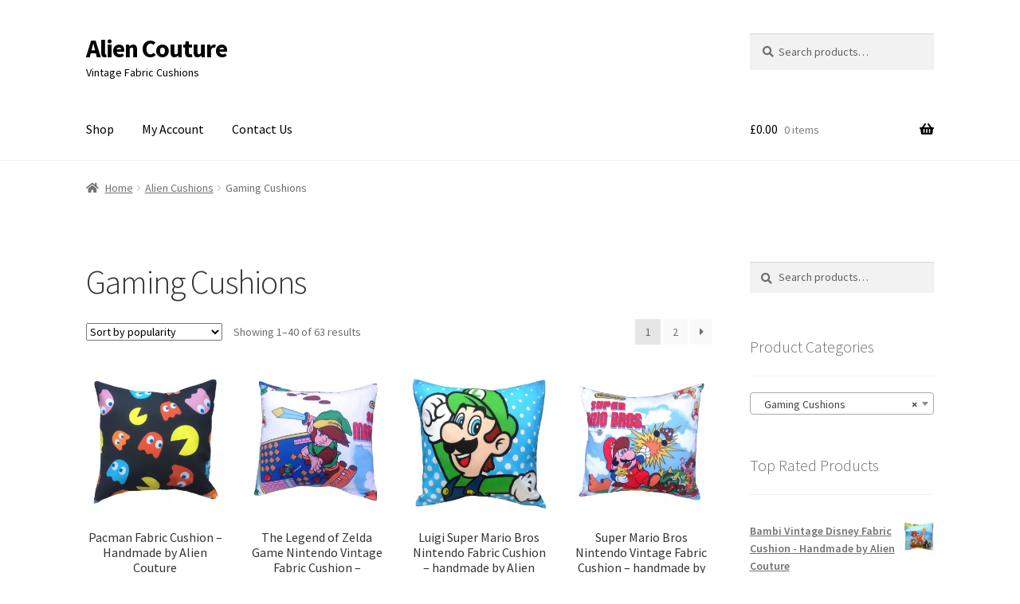

--- FILE ---
content_type: text/html; charset=UTF-8
request_url: https://www.aliencouture.com/product-category/cushions/gaming/
body_size: 20571
content:
<!doctype html>
<html lang="en-GB">
<head>
<meta charset="UTF-8">
<meta name="viewport" content="width=device-width, initial-scale=1">
<link rel="profile" href="http://gmpg.org/xfn/11">
<link rel="pingback" href="https://www.aliencouture.com/xmlrpc.php">

<title>Gaming Cushions &#8211; Alien Couture</title>
<meta name='robots' content='max-image-preview:large' />
<script>window._wca = window._wca || [];</script>
<link rel='dns-prefetch' href='//stats.wp.com' />
<link rel='dns-prefetch' href='//secure.gravatar.com' />
<link rel='dns-prefetch' href='//fonts.googleapis.com' />
<link rel='dns-prefetch' href='//use.fontawesome.com' />
<link rel='preconnect' href='//i0.wp.com' />
<link rel='preconnect' href='//c0.wp.com' />
<link rel="alternate" type="application/rss+xml" title="Alien Couture &raquo; Feed" href="https://www.aliencouture.com/feed/" />
<link rel="alternate" type="application/rss+xml" title="Alien Couture &raquo; Comments Feed" href="https://www.aliencouture.com/comments/feed/" />
<link rel="alternate" type="application/rss+xml" title="Alien Couture &raquo; Gaming Cushions Category Feed" href="https://www.aliencouture.com/product-category/cushions/gaming/feed/" />
<style type="text/css" media="all">
.wpautoterms-footer{background-color:#ffffff;text-align:center;}
.wpautoterms-footer a{color:#000000;font-family:Arial, sans-serif;font-size:14px;}
.wpautoterms-footer .separator{color:#cccccc;font-family:Arial, sans-serif;font-size:14px;}</style>
<style id='wp-img-auto-sizes-contain-inline-css'>
img:is([sizes=auto i],[sizes^="auto," i]){contain-intrinsic-size:3000px 1500px}
/*# sourceURL=wp-img-auto-sizes-contain-inline-css */
</style>
<style id='wp-emoji-styles-inline-css'>

	img.wp-smiley, img.emoji {
		display: inline !important;
		border: none !important;
		box-shadow: none !important;
		height: 1em !important;
		width: 1em !important;
		margin: 0 0.07em !important;
		vertical-align: -0.1em !important;
		background: none !important;
		padding: 0 !important;
	}
/*# sourceURL=wp-emoji-styles-inline-css */
</style>
<style id='wp-block-library-inline-css'>
:root{--wp-block-synced-color:#7a00df;--wp-block-synced-color--rgb:122,0,223;--wp-bound-block-color:var(--wp-block-synced-color);--wp-editor-canvas-background:#ddd;--wp-admin-theme-color:#007cba;--wp-admin-theme-color--rgb:0,124,186;--wp-admin-theme-color-darker-10:#006ba1;--wp-admin-theme-color-darker-10--rgb:0,107,160.5;--wp-admin-theme-color-darker-20:#005a87;--wp-admin-theme-color-darker-20--rgb:0,90,135;--wp-admin-border-width-focus:2px}@media (min-resolution:192dpi){:root{--wp-admin-border-width-focus:1.5px}}.wp-element-button{cursor:pointer}:root .has-very-light-gray-background-color{background-color:#eee}:root .has-very-dark-gray-background-color{background-color:#313131}:root .has-very-light-gray-color{color:#eee}:root .has-very-dark-gray-color{color:#313131}:root .has-vivid-green-cyan-to-vivid-cyan-blue-gradient-background{background:linear-gradient(135deg,#00d084,#0693e3)}:root .has-purple-crush-gradient-background{background:linear-gradient(135deg,#34e2e4,#4721fb 50%,#ab1dfe)}:root .has-hazy-dawn-gradient-background{background:linear-gradient(135deg,#faaca8,#dad0ec)}:root .has-subdued-olive-gradient-background{background:linear-gradient(135deg,#fafae1,#67a671)}:root .has-atomic-cream-gradient-background{background:linear-gradient(135deg,#fdd79a,#004a59)}:root .has-nightshade-gradient-background{background:linear-gradient(135deg,#330968,#31cdcf)}:root .has-midnight-gradient-background{background:linear-gradient(135deg,#020381,#2874fc)}:root{--wp--preset--font-size--normal:16px;--wp--preset--font-size--huge:42px}.has-regular-font-size{font-size:1em}.has-larger-font-size{font-size:2.625em}.has-normal-font-size{font-size:var(--wp--preset--font-size--normal)}.has-huge-font-size{font-size:var(--wp--preset--font-size--huge)}.has-text-align-center{text-align:center}.has-text-align-left{text-align:left}.has-text-align-right{text-align:right}.has-fit-text{white-space:nowrap!important}#end-resizable-editor-section{display:none}.aligncenter{clear:both}.items-justified-left{justify-content:flex-start}.items-justified-center{justify-content:center}.items-justified-right{justify-content:flex-end}.items-justified-space-between{justify-content:space-between}.screen-reader-text{border:0;clip-path:inset(50%);height:1px;margin:-1px;overflow:hidden;padding:0;position:absolute;width:1px;word-wrap:normal!important}.screen-reader-text:focus{background-color:#ddd;clip-path:none;color:#444;display:block;font-size:1em;height:auto;left:5px;line-height:normal;padding:15px 23px 14px;text-decoration:none;top:5px;width:auto;z-index:100000}html :where(.has-border-color){border-style:solid}html :where([style*=border-top-color]){border-top-style:solid}html :where([style*=border-right-color]){border-right-style:solid}html :where([style*=border-bottom-color]){border-bottom-style:solid}html :where([style*=border-left-color]){border-left-style:solid}html :where([style*=border-width]){border-style:solid}html :where([style*=border-top-width]){border-top-style:solid}html :where([style*=border-right-width]){border-right-style:solid}html :where([style*=border-bottom-width]){border-bottom-style:solid}html :where([style*=border-left-width]){border-left-style:solid}html :where(img[class*=wp-image-]){height:auto;max-width:100%}:where(figure){margin:0 0 1em}html :where(.is-position-sticky){--wp-admin--admin-bar--position-offset:var(--wp-admin--admin-bar--height,0px)}@media screen and (max-width:600px){html :where(.is-position-sticky){--wp-admin--admin-bar--position-offset:0px}}

/*# sourceURL=wp-block-library-inline-css */
</style><style id='global-styles-inline-css'>
:root{--wp--preset--aspect-ratio--square: 1;--wp--preset--aspect-ratio--4-3: 4/3;--wp--preset--aspect-ratio--3-4: 3/4;--wp--preset--aspect-ratio--3-2: 3/2;--wp--preset--aspect-ratio--2-3: 2/3;--wp--preset--aspect-ratio--16-9: 16/9;--wp--preset--aspect-ratio--9-16: 9/16;--wp--preset--color--black: #000000;--wp--preset--color--cyan-bluish-gray: #abb8c3;--wp--preset--color--white: #ffffff;--wp--preset--color--pale-pink: #f78da7;--wp--preset--color--vivid-red: #cf2e2e;--wp--preset--color--luminous-vivid-orange: #ff6900;--wp--preset--color--luminous-vivid-amber: #fcb900;--wp--preset--color--light-green-cyan: #7bdcb5;--wp--preset--color--vivid-green-cyan: #00d084;--wp--preset--color--pale-cyan-blue: #8ed1fc;--wp--preset--color--vivid-cyan-blue: #0693e3;--wp--preset--color--vivid-purple: #9b51e0;--wp--preset--gradient--vivid-cyan-blue-to-vivid-purple: linear-gradient(135deg,rgb(6,147,227) 0%,rgb(155,81,224) 100%);--wp--preset--gradient--light-green-cyan-to-vivid-green-cyan: linear-gradient(135deg,rgb(122,220,180) 0%,rgb(0,208,130) 100%);--wp--preset--gradient--luminous-vivid-amber-to-luminous-vivid-orange: linear-gradient(135deg,rgb(252,185,0) 0%,rgb(255,105,0) 100%);--wp--preset--gradient--luminous-vivid-orange-to-vivid-red: linear-gradient(135deg,rgb(255,105,0) 0%,rgb(207,46,46) 100%);--wp--preset--gradient--very-light-gray-to-cyan-bluish-gray: linear-gradient(135deg,rgb(238,238,238) 0%,rgb(169,184,195) 100%);--wp--preset--gradient--cool-to-warm-spectrum: linear-gradient(135deg,rgb(74,234,220) 0%,rgb(151,120,209) 20%,rgb(207,42,186) 40%,rgb(238,44,130) 60%,rgb(251,105,98) 80%,rgb(254,248,76) 100%);--wp--preset--gradient--blush-light-purple: linear-gradient(135deg,rgb(255,206,236) 0%,rgb(152,150,240) 100%);--wp--preset--gradient--blush-bordeaux: linear-gradient(135deg,rgb(254,205,165) 0%,rgb(254,45,45) 50%,rgb(107,0,62) 100%);--wp--preset--gradient--luminous-dusk: linear-gradient(135deg,rgb(255,203,112) 0%,rgb(199,81,192) 50%,rgb(65,88,208) 100%);--wp--preset--gradient--pale-ocean: linear-gradient(135deg,rgb(255,245,203) 0%,rgb(182,227,212) 50%,rgb(51,167,181) 100%);--wp--preset--gradient--electric-grass: linear-gradient(135deg,rgb(202,248,128) 0%,rgb(113,206,126) 100%);--wp--preset--gradient--midnight: linear-gradient(135deg,rgb(2,3,129) 0%,rgb(40,116,252) 100%);--wp--preset--font-size--small: 14px;--wp--preset--font-size--medium: 23px;--wp--preset--font-size--large: 26px;--wp--preset--font-size--x-large: 42px;--wp--preset--font-size--normal: 16px;--wp--preset--font-size--huge: 37px;--wp--preset--spacing--20: 0.44rem;--wp--preset--spacing--30: 0.67rem;--wp--preset--spacing--40: 1rem;--wp--preset--spacing--50: 1.5rem;--wp--preset--spacing--60: 2.25rem;--wp--preset--spacing--70: 3.38rem;--wp--preset--spacing--80: 5.06rem;--wp--preset--shadow--natural: 6px 6px 9px rgba(0, 0, 0, 0.2);--wp--preset--shadow--deep: 12px 12px 50px rgba(0, 0, 0, 0.4);--wp--preset--shadow--sharp: 6px 6px 0px rgba(0, 0, 0, 0.2);--wp--preset--shadow--outlined: 6px 6px 0px -3px rgb(255, 255, 255), 6px 6px rgb(0, 0, 0);--wp--preset--shadow--crisp: 6px 6px 0px rgb(0, 0, 0);}:root :where(.is-layout-flow) > :first-child{margin-block-start: 0;}:root :where(.is-layout-flow) > :last-child{margin-block-end: 0;}:root :where(.is-layout-flow) > *{margin-block-start: 24px;margin-block-end: 0;}:root :where(.is-layout-constrained) > :first-child{margin-block-start: 0;}:root :where(.is-layout-constrained) > :last-child{margin-block-end: 0;}:root :where(.is-layout-constrained) > *{margin-block-start: 24px;margin-block-end: 0;}:root :where(.is-layout-flex){gap: 24px;}:root :where(.is-layout-grid){gap: 24px;}body .is-layout-flex{display: flex;}.is-layout-flex{flex-wrap: wrap;align-items: center;}.is-layout-flex > :is(*, div){margin: 0;}body .is-layout-grid{display: grid;}.is-layout-grid > :is(*, div){margin: 0;}.has-black-color{color: var(--wp--preset--color--black) !important;}.has-cyan-bluish-gray-color{color: var(--wp--preset--color--cyan-bluish-gray) !important;}.has-white-color{color: var(--wp--preset--color--white) !important;}.has-pale-pink-color{color: var(--wp--preset--color--pale-pink) !important;}.has-vivid-red-color{color: var(--wp--preset--color--vivid-red) !important;}.has-luminous-vivid-orange-color{color: var(--wp--preset--color--luminous-vivid-orange) !important;}.has-luminous-vivid-amber-color{color: var(--wp--preset--color--luminous-vivid-amber) !important;}.has-light-green-cyan-color{color: var(--wp--preset--color--light-green-cyan) !important;}.has-vivid-green-cyan-color{color: var(--wp--preset--color--vivid-green-cyan) !important;}.has-pale-cyan-blue-color{color: var(--wp--preset--color--pale-cyan-blue) !important;}.has-vivid-cyan-blue-color{color: var(--wp--preset--color--vivid-cyan-blue) !important;}.has-vivid-purple-color{color: var(--wp--preset--color--vivid-purple) !important;}.has-black-background-color{background-color: var(--wp--preset--color--black) !important;}.has-cyan-bluish-gray-background-color{background-color: var(--wp--preset--color--cyan-bluish-gray) !important;}.has-white-background-color{background-color: var(--wp--preset--color--white) !important;}.has-pale-pink-background-color{background-color: var(--wp--preset--color--pale-pink) !important;}.has-vivid-red-background-color{background-color: var(--wp--preset--color--vivid-red) !important;}.has-luminous-vivid-orange-background-color{background-color: var(--wp--preset--color--luminous-vivid-orange) !important;}.has-luminous-vivid-amber-background-color{background-color: var(--wp--preset--color--luminous-vivid-amber) !important;}.has-light-green-cyan-background-color{background-color: var(--wp--preset--color--light-green-cyan) !important;}.has-vivid-green-cyan-background-color{background-color: var(--wp--preset--color--vivid-green-cyan) !important;}.has-pale-cyan-blue-background-color{background-color: var(--wp--preset--color--pale-cyan-blue) !important;}.has-vivid-cyan-blue-background-color{background-color: var(--wp--preset--color--vivid-cyan-blue) !important;}.has-vivid-purple-background-color{background-color: var(--wp--preset--color--vivid-purple) !important;}.has-black-border-color{border-color: var(--wp--preset--color--black) !important;}.has-cyan-bluish-gray-border-color{border-color: var(--wp--preset--color--cyan-bluish-gray) !important;}.has-white-border-color{border-color: var(--wp--preset--color--white) !important;}.has-pale-pink-border-color{border-color: var(--wp--preset--color--pale-pink) !important;}.has-vivid-red-border-color{border-color: var(--wp--preset--color--vivid-red) !important;}.has-luminous-vivid-orange-border-color{border-color: var(--wp--preset--color--luminous-vivid-orange) !important;}.has-luminous-vivid-amber-border-color{border-color: var(--wp--preset--color--luminous-vivid-amber) !important;}.has-light-green-cyan-border-color{border-color: var(--wp--preset--color--light-green-cyan) !important;}.has-vivid-green-cyan-border-color{border-color: var(--wp--preset--color--vivid-green-cyan) !important;}.has-pale-cyan-blue-border-color{border-color: var(--wp--preset--color--pale-cyan-blue) !important;}.has-vivid-cyan-blue-border-color{border-color: var(--wp--preset--color--vivid-cyan-blue) !important;}.has-vivid-purple-border-color{border-color: var(--wp--preset--color--vivid-purple) !important;}.has-vivid-cyan-blue-to-vivid-purple-gradient-background{background: var(--wp--preset--gradient--vivid-cyan-blue-to-vivid-purple) !important;}.has-light-green-cyan-to-vivid-green-cyan-gradient-background{background: var(--wp--preset--gradient--light-green-cyan-to-vivid-green-cyan) !important;}.has-luminous-vivid-amber-to-luminous-vivid-orange-gradient-background{background: var(--wp--preset--gradient--luminous-vivid-amber-to-luminous-vivid-orange) !important;}.has-luminous-vivid-orange-to-vivid-red-gradient-background{background: var(--wp--preset--gradient--luminous-vivid-orange-to-vivid-red) !important;}.has-very-light-gray-to-cyan-bluish-gray-gradient-background{background: var(--wp--preset--gradient--very-light-gray-to-cyan-bluish-gray) !important;}.has-cool-to-warm-spectrum-gradient-background{background: var(--wp--preset--gradient--cool-to-warm-spectrum) !important;}.has-blush-light-purple-gradient-background{background: var(--wp--preset--gradient--blush-light-purple) !important;}.has-blush-bordeaux-gradient-background{background: var(--wp--preset--gradient--blush-bordeaux) !important;}.has-luminous-dusk-gradient-background{background: var(--wp--preset--gradient--luminous-dusk) !important;}.has-pale-ocean-gradient-background{background: var(--wp--preset--gradient--pale-ocean) !important;}.has-electric-grass-gradient-background{background: var(--wp--preset--gradient--electric-grass) !important;}.has-midnight-gradient-background{background: var(--wp--preset--gradient--midnight) !important;}.has-small-font-size{font-size: var(--wp--preset--font-size--small) !important;}.has-medium-font-size{font-size: var(--wp--preset--font-size--medium) !important;}.has-large-font-size{font-size: var(--wp--preset--font-size--large) !important;}.has-x-large-font-size{font-size: var(--wp--preset--font-size--x-large) !important;}
/*# sourceURL=global-styles-inline-css */
</style>

<style id='classic-theme-styles-inline-css'>
/*! This file is auto-generated */
.wp-block-button__link{color:#fff;background-color:#32373c;border-radius:9999px;box-shadow:none;text-decoration:none;padding:calc(.667em + 2px) calc(1.333em + 2px);font-size:1.125em}.wp-block-file__button{background:#32373c;color:#fff;text-decoration:none}
/*# sourceURL=/wp-includes/css/classic-themes.min.css */
</style>
<link rel='stylesheet' id='storefront-gutenberg-blocks-css' href='https://www.aliencouture.com/wp-content/themes/storefront/assets/css/base/gutenberg-blocks.css?ver=4.6.0' media='all' />
<style id='storefront-gutenberg-blocks-inline-css'>

				.wp-block-button__link:not(.has-text-color) {
					color: #333333;
				}

				.wp-block-button__link:not(.has-text-color):hover,
				.wp-block-button__link:not(.has-text-color):focus,
				.wp-block-button__link:not(.has-text-color):active {
					color: #333333;
				}

				.wp-block-button__link:not(.has-background) {
					background-color: #eeeeee;
				}

				.wp-block-button__link:not(.has-background):hover,
				.wp-block-button__link:not(.has-background):focus,
				.wp-block-button__link:not(.has-background):active {
					border-color: #d5d5d5;
					background-color: #d5d5d5;
				}

				.wc-block-grid__products .wc-block-grid__product .wp-block-button__link {
					background-color: #eeeeee;
					border-color: #eeeeee;
					color: #333333;
				}

				.wp-block-quote footer,
				.wp-block-quote cite,
				.wp-block-quote__citation {
					color: #6d6d6d;
				}

				.wp-block-pullquote cite,
				.wp-block-pullquote footer,
				.wp-block-pullquote__citation {
					color: #6d6d6d;
				}

				.wp-block-image figcaption {
					color: #6d6d6d;
				}

				.wp-block-separator.is-style-dots::before {
					color: #333333;
				}

				.wp-block-file a.wp-block-file__button {
					color: #333333;
					background-color: #eeeeee;
					border-color: #eeeeee;
				}

				.wp-block-file a.wp-block-file__button:hover,
				.wp-block-file a.wp-block-file__button:focus,
				.wp-block-file a.wp-block-file__button:active {
					color: #333333;
					background-color: #d5d5d5;
				}

				.wp-block-code,
				.wp-block-preformatted pre {
					color: #6d6d6d;
				}

				.wp-block-table:not( .has-background ):not( .is-style-stripes ) tbody tr:nth-child(2n) td {
					background-color: #fdfdfd;
				}

				.wp-block-cover .wp-block-cover__inner-container h1:not(.has-text-color),
				.wp-block-cover .wp-block-cover__inner-container h2:not(.has-text-color),
				.wp-block-cover .wp-block-cover__inner-container h3:not(.has-text-color),
				.wp-block-cover .wp-block-cover__inner-container h4:not(.has-text-color),
				.wp-block-cover .wp-block-cover__inner-container h5:not(.has-text-color),
				.wp-block-cover .wp-block-cover__inner-container h6:not(.has-text-color) {
					color: #000000;
				}

				.wc-block-components-price-slider__range-input-progress,
				.rtl .wc-block-components-price-slider__range-input-progress {
					--range-color: #7f54b3;
				}

				/* Target only IE11 */
				@media all and (-ms-high-contrast: none), (-ms-high-contrast: active) {
					.wc-block-components-price-slider__range-input-progress {
						background: #7f54b3;
					}
				}

				.wc-block-components-button:not(.is-link) {
					background-color: #333333;
					color: #ffffff;
				}

				.wc-block-components-button:not(.is-link):hover,
				.wc-block-components-button:not(.is-link):focus,
				.wc-block-components-button:not(.is-link):active {
					background-color: #1a1a1a;
					color: #ffffff;
				}

				.wc-block-components-button:not(.is-link):disabled {
					background-color: #333333;
					color: #ffffff;
				}

				.wc-block-cart__submit-container {
					background-color: #ffffff;
				}

				.wc-block-cart__submit-container::before {
					color: rgba(220,220,220,0.5);
				}

				.wc-block-components-order-summary-item__quantity {
					background-color: #ffffff;
					border-color: #6d6d6d;
					box-shadow: 0 0 0 2px #ffffff;
					color: #6d6d6d;
				}
			
/*# sourceURL=storefront-gutenberg-blocks-inline-css */
</style>
<link rel='stylesheet' id='wpautoterms_css-css' href='https://www.aliencouture.com/wp-content/plugins/auto-terms-of-service-and-privacy-policy/css/wpautoterms.css?ver=6.9' media='all' />
<style id='woocommerce-inline-inline-css'>
.woocommerce form .form-row .required { visibility: visible; }
/*# sourceURL=woocommerce-inline-inline-css */
</style>
<link rel='stylesheet' id='storefront-style-css' href='https://www.aliencouture.com/wp-content/themes/storefront/style.css?ver=4.6.0' media='all' />
<style id='storefront-style-inline-css'>

			.main-navigation ul li a,
			.site-title a,
			ul.menu li a,
			.site-branding h1 a,
			button.menu-toggle,
			button.menu-toggle:hover,
			.handheld-navigation .dropdown-toggle {
				color: #000000;
			}

			button.menu-toggle,
			button.menu-toggle:hover {
				border-color: #000000;
			}

			.main-navigation ul li a:hover,
			.main-navigation ul li:hover > a,
			.site-title a:hover,
			.site-header ul.menu li.current-menu-item > a {
				color: #414141;
			}

			table:not( .has-background ) th {
				background-color: #f8f8f8;
			}

			table:not( .has-background ) tbody td {
				background-color: #fdfdfd;
			}

			table:not( .has-background ) tbody tr:nth-child(2n) td,
			fieldset,
			fieldset legend {
				background-color: #fbfbfb;
			}

			.site-header,
			.secondary-navigation ul ul,
			.main-navigation ul.menu > li.menu-item-has-children:after,
			.secondary-navigation ul.menu ul,
			.storefront-handheld-footer-bar,
			.storefront-handheld-footer-bar ul li > a,
			.storefront-handheld-footer-bar ul li.search .site-search,
			button.menu-toggle,
			button.menu-toggle:hover {
				background-color: #ffffff;
			}

			p.site-description,
			.site-header,
			.storefront-handheld-footer-bar {
				color: #000000;
			}

			button.menu-toggle:after,
			button.menu-toggle:before,
			button.menu-toggle span:before {
				background-color: #000000;
			}

			h1, h2, h3, h4, h5, h6, .wc-block-grid__product-title {
				color: #333333;
			}

			.widget h1 {
				border-bottom-color: #333333;
			}

			body,
			.secondary-navigation a {
				color: #6d6d6d;
			}

			.widget-area .widget a,
			.hentry .entry-header .posted-on a,
			.hentry .entry-header .post-author a,
			.hentry .entry-header .post-comments a,
			.hentry .entry-header .byline a {
				color: #727272;
			}

			a {
				color: #7f54b3;
			}

			a:focus,
			button:focus,
			.button.alt:focus,
			input:focus,
			textarea:focus,
			input[type="button"]:focus,
			input[type="reset"]:focus,
			input[type="submit"]:focus,
			input[type="email"]:focus,
			input[type="tel"]:focus,
			input[type="url"]:focus,
			input[type="password"]:focus,
			input[type="search"]:focus {
				outline-color: #7f54b3;
			}

			button, input[type="button"], input[type="reset"], input[type="submit"], .button, .widget a.button {
				background-color: #eeeeee;
				border-color: #eeeeee;
				color: #333333;
			}

			button:hover, input[type="button"]:hover, input[type="reset"]:hover, input[type="submit"]:hover, .button:hover, .widget a.button:hover {
				background-color: #d5d5d5;
				border-color: #d5d5d5;
				color: #333333;
			}

			button.alt, input[type="button"].alt, input[type="reset"].alt, input[type="submit"].alt, .button.alt, .widget-area .widget a.button.alt {
				background-color: #333333;
				border-color: #333333;
				color: #ffffff;
			}

			button.alt:hover, input[type="button"].alt:hover, input[type="reset"].alt:hover, input[type="submit"].alt:hover, .button.alt:hover, .widget-area .widget a.button.alt:hover {
				background-color: #1a1a1a;
				border-color: #1a1a1a;
				color: #ffffff;
			}

			.pagination .page-numbers li .page-numbers.current {
				background-color: #e6e6e6;
				color: #636363;
			}

			#comments .comment-list .comment-content .comment-text {
				background-color: #f8f8f8;
			}

			.site-footer {
				background-color: #f0f0f0;
				color: #6d6d6d;
			}

			.site-footer a:not(.button):not(.components-button) {
				color: #333333;
			}

			.site-footer .storefront-handheld-footer-bar a:not(.button):not(.components-button) {
				color: #000000;
			}

			.site-footer h1, .site-footer h2, .site-footer h3, .site-footer h4, .site-footer h5, .site-footer h6, .site-footer .widget .widget-title, .site-footer .widget .widgettitle {
				color: #333333;
			}

			.page-template-template-homepage.has-post-thumbnail .type-page.has-post-thumbnail .entry-title {
				color: #000000;
			}

			.page-template-template-homepage.has-post-thumbnail .type-page.has-post-thumbnail .entry-content {
				color: #000000;
			}

			@media screen and ( min-width: 768px ) {
				.secondary-navigation ul.menu a:hover {
					color: #191919;
				}

				.secondary-navigation ul.menu a {
					color: #000000;
				}

				.main-navigation ul.menu ul.sub-menu,
				.main-navigation ul.nav-menu ul.children {
					background-color: #f0f0f0;
				}

				.site-header {
					border-bottom-color: #f0f0f0;
				}
			}
/*# sourceURL=storefront-style-inline-css */
</style>
<link rel='stylesheet' id='storefront-icons-css' href='https://www.aliencouture.com/wp-content/themes/storefront/assets/css/base/icons.css?ver=4.6.0' media='all' />
<link rel='stylesheet' id='storefront-fonts-css' href='https://fonts.googleapis.com/css?family=Source+Sans+Pro%3A400%2C300%2C300italic%2C400italic%2C600%2C700%2C900&#038;subset=latin%2Clatin-ext&#038;ver=4.6.0' media='all' />
<link rel='stylesheet' id='storefront-jetpack-widgets-css' href='https://www.aliencouture.com/wp-content/themes/storefront/assets/css/jetpack/widgets.css?ver=4.6.0' media='all' />
<link rel='stylesheet' id='storefront-woocommerce-style-css' href='https://www.aliencouture.com/wp-content/themes/storefront/assets/css/woocommerce/woocommerce.css?ver=4.6.0' media='all' />
<style id='storefront-woocommerce-style-inline-css'>
@font-face {
				font-family: star;
				src: url(https://www.aliencouture.com/wp-content/plugins/woocommerce/assets/fonts/star.eot);
				src:
					url(https://www.aliencouture.com/wp-content/plugins/woocommerce/assets/fonts/star.eot?#iefix) format("embedded-opentype"),
					url(https://www.aliencouture.com/wp-content/plugins/woocommerce/assets/fonts/star.woff) format("woff"),
					url(https://www.aliencouture.com/wp-content/plugins/woocommerce/assets/fonts/star.ttf) format("truetype"),
					url(https://www.aliencouture.com/wp-content/plugins/woocommerce/assets/fonts/star.svg#star) format("svg");
				font-weight: 400;
				font-style: normal;
			}
			@font-face {
				font-family: WooCommerce;
				src: url(https://www.aliencouture.com/wp-content/plugins/woocommerce/assets/fonts/WooCommerce.eot);
				src:
					url(https://www.aliencouture.com/wp-content/plugins/woocommerce/assets/fonts/WooCommerce.eot?#iefix) format("embedded-opentype"),
					url(https://www.aliencouture.com/wp-content/plugins/woocommerce/assets/fonts/WooCommerce.woff) format("woff"),
					url(https://www.aliencouture.com/wp-content/plugins/woocommerce/assets/fonts/WooCommerce.ttf) format("truetype"),
					url(https://www.aliencouture.com/wp-content/plugins/woocommerce/assets/fonts/WooCommerce.svg#WooCommerce) format("svg");
				font-weight: 400;
				font-style: normal;
			}

			a.cart-contents,
			.site-header-cart .widget_shopping_cart a {
				color: #000000;
			}

			a.cart-contents:hover,
			.site-header-cart .widget_shopping_cart a:hover,
			.site-header-cart:hover > li > a {
				color: #414141;
			}

			table.cart td.product-remove,
			table.cart td.actions {
				border-top-color: #ffffff;
			}

			.storefront-handheld-footer-bar ul li.cart .count {
				background-color: #000000;
				color: #ffffff;
				border-color: #ffffff;
			}

			.woocommerce-tabs ul.tabs li.active a,
			ul.products li.product .price,
			.onsale,
			.wc-block-grid__product-onsale,
			.widget_search form:before,
			.widget_product_search form:before {
				color: #6d6d6d;
			}

			.woocommerce-breadcrumb a,
			a.woocommerce-review-link,
			.product_meta a {
				color: #727272;
			}

			.wc-block-grid__product-onsale,
			.onsale {
				border-color: #6d6d6d;
			}

			.star-rating span:before,
			.quantity .plus, .quantity .minus,
			p.stars a:hover:after,
			p.stars a:after,
			.star-rating span:before,
			#payment .payment_methods li input[type=radio]:first-child:checked+label:before {
				color: #7f54b3;
			}

			.widget_price_filter .ui-slider .ui-slider-range,
			.widget_price_filter .ui-slider .ui-slider-handle {
				background-color: #7f54b3;
			}

			.order_details {
				background-color: #f8f8f8;
			}

			.order_details > li {
				border-bottom: 1px dotted #e3e3e3;
			}

			.order_details:before,
			.order_details:after {
				background: -webkit-linear-gradient(transparent 0,transparent 0),-webkit-linear-gradient(135deg,#f8f8f8 33.33%,transparent 33.33%),-webkit-linear-gradient(45deg,#f8f8f8 33.33%,transparent 33.33%)
			}

			#order_review {
				background-color: #ffffff;
			}

			#payment .payment_methods > li .payment_box,
			#payment .place-order {
				background-color: #fafafa;
			}

			#payment .payment_methods > li:not(.woocommerce-notice) {
				background-color: #f5f5f5;
			}

			#payment .payment_methods > li:not(.woocommerce-notice):hover {
				background-color: #f0f0f0;
			}

			.woocommerce-pagination .page-numbers li .page-numbers.current {
				background-color: #e6e6e6;
				color: #636363;
			}

			.wc-block-grid__product-onsale,
			.onsale,
			.woocommerce-pagination .page-numbers li .page-numbers:not(.current) {
				color: #6d6d6d;
			}

			p.stars a:before,
			p.stars a:hover~a:before,
			p.stars.selected a.active~a:before {
				color: #6d6d6d;
			}

			p.stars.selected a.active:before,
			p.stars:hover a:before,
			p.stars.selected a:not(.active):before,
			p.stars.selected a.active:before {
				color: #7f54b3;
			}

			.single-product div.product .woocommerce-product-gallery .woocommerce-product-gallery__trigger {
				background-color: #eeeeee;
				color: #333333;
			}

			.single-product div.product .woocommerce-product-gallery .woocommerce-product-gallery__trigger:hover {
				background-color: #d5d5d5;
				border-color: #d5d5d5;
				color: #333333;
			}

			.button.added_to_cart:focus,
			.button.wc-forward:focus {
				outline-color: #7f54b3;
			}

			.added_to_cart,
			.site-header-cart .widget_shopping_cart a.button,
			.wc-block-grid__products .wc-block-grid__product .wp-block-button__link {
				background-color: #eeeeee;
				border-color: #eeeeee;
				color: #333333;
			}

			.added_to_cart:hover,
			.site-header-cart .widget_shopping_cart a.button:hover,
			.wc-block-grid__products .wc-block-grid__product .wp-block-button__link:hover {
				background-color: #d5d5d5;
				border-color: #d5d5d5;
				color: #333333;
			}

			.added_to_cart.alt, .added_to_cart, .widget a.button.checkout {
				background-color: #333333;
				border-color: #333333;
				color: #ffffff;
			}

			.added_to_cart.alt:hover, .added_to_cart:hover, .widget a.button.checkout:hover {
				background-color: #1a1a1a;
				border-color: #1a1a1a;
				color: #ffffff;
			}

			.button.loading {
				color: #eeeeee;
			}

			.button.loading:hover {
				background-color: #eeeeee;
			}

			.button.loading:after {
				color: #333333;
			}

			@media screen and ( min-width: 768px ) {
				.site-header-cart .widget_shopping_cart,
				.site-header .product_list_widget li .quantity {
					color: #000000;
				}

				.site-header-cart .widget_shopping_cart .buttons,
				.site-header-cart .widget_shopping_cart .total {
					background-color: #f5f5f5;
				}

				.site-header-cart .widget_shopping_cart {
					background-color: #f0f0f0;
				}
			}
				.storefront-product-pagination a {
					color: #6d6d6d;
					background-color: #ffffff;
				}
				.storefront-sticky-add-to-cart {
					color: #6d6d6d;
					background-color: #ffffff;
				}

				.storefront-sticky-add-to-cart a:not(.button) {
					color: #000000;
				}
/*# sourceURL=storefront-woocommerce-style-inline-css */
</style>
<link rel='stylesheet' id='storefront-woocommerce-brands-style-css' href='https://www.aliencouture.com/wp-content/themes/storefront/assets/css/woocommerce/extensions/brands.css?ver=4.6.0' media='all' />
<link rel='stylesheet' id='font-awesome-5-brands-css' href='//use.fontawesome.com/releases/v5.0.13/css/brands.css?ver=6.9' media='all' />
<link rel='stylesheet' id='sps-styles-css' href='https://www.aliencouture.com/wp-content/plugins/storefront-product-sharing/assets/css/style.css?ver=6.9' media='all' />
<script src="https://c0.wp.com/c/6.9/wp-includes/js/jquery/jquery.min.js" id="jquery-core-js"></script>
<script src="https://c0.wp.com/c/6.9/wp-includes/js/jquery/jquery-migrate.min.js" id="jquery-migrate-js"></script>
<script src="https://c0.wp.com/c/6.9/wp-includes/js/dist/dom-ready.min.js" id="wp-dom-ready-js"></script>
<script src="https://www.aliencouture.com/wp-content/plugins/auto-terms-of-service-and-privacy-policy/js/base.js?ver=3.0.4" id="wpautoterms_base-js"></script>
<script src="https://c0.wp.com/p/woocommerce/10.4.3/assets/js/jquery-blockui/jquery.blockUI.min.js" id="wc-jquery-blockui-js" defer data-wp-strategy="defer"></script>
<script id="wc-add-to-cart-js-extra">
var wc_add_to_cart_params = {"ajax_url":"/wp-admin/admin-ajax.php","wc_ajax_url":"/?wc-ajax=%%endpoint%%","i18n_view_cart":"View basket","cart_url":"https://www.aliencouture.com/cart/","is_cart":"","cart_redirect_after_add":"no"};
//# sourceURL=wc-add-to-cart-js-extra
</script>
<script src="https://c0.wp.com/p/woocommerce/10.4.3/assets/js/frontend/add-to-cart.min.js" id="wc-add-to-cart-js" defer data-wp-strategy="defer"></script>
<script src="https://c0.wp.com/p/woocommerce/10.4.3/assets/js/js-cookie/js.cookie.min.js" id="wc-js-cookie-js" defer data-wp-strategy="defer"></script>
<script id="woocommerce-js-extra">
var woocommerce_params = {"ajax_url":"/wp-admin/admin-ajax.php","wc_ajax_url":"/?wc-ajax=%%endpoint%%","i18n_password_show":"Show password","i18n_password_hide":"Hide password"};
//# sourceURL=woocommerce-js-extra
</script>
<script src="https://c0.wp.com/p/woocommerce/10.4.3/assets/js/frontend/woocommerce.min.js" id="woocommerce-js" defer data-wp-strategy="defer"></script>
<script id="wc-cart-fragments-js-extra">
var wc_cart_fragments_params = {"ajax_url":"/wp-admin/admin-ajax.php","wc_ajax_url":"/?wc-ajax=%%endpoint%%","cart_hash_key":"wc_cart_hash_7e208d18896ad9817371697d2c0317aa","fragment_name":"wc_fragments_7e208d18896ad9817371697d2c0317aa","request_timeout":"5000"};
//# sourceURL=wc-cart-fragments-js-extra
</script>
<script src="https://c0.wp.com/p/woocommerce/10.4.3/assets/js/frontend/cart-fragments.min.js" id="wc-cart-fragments-js" defer data-wp-strategy="defer"></script>
<script src="https://stats.wp.com/s-202604.js" id="woocommerce-analytics-js" defer data-wp-strategy="defer"></script>
<link rel="https://api.w.org/" href="https://www.aliencouture.com/wp-json/" /><link rel="alternate" title="JSON" type="application/json" href="https://www.aliencouture.com/wp-json/wp/v2/product_cat/338" /><link rel="EditURI" type="application/rsd+xml" title="RSD" href="https://www.aliencouture.com/xmlrpc.php?rsd" />
<meta name="generator" content="WordPress 6.9" />
<meta name="generator" content="WooCommerce 10.4.3" />
	<style>img#wpstats{display:none}</style>
			<noscript><style>.woocommerce-product-gallery{ opacity: 1 !important; }</style></noscript>
	<link rel='stylesheet' id='wc-blocks-style-css' href='https://c0.wp.com/p/woocommerce/10.4.3/assets/client/blocks/wc-blocks.css' media='all' />
<link rel='stylesheet' id='select2-css' href='https://c0.wp.com/p/woocommerce/10.4.3/assets/css/select2.css' media='all' />
</head>

<body class="archive tax-product_cat term-gaming term-338 wp-embed-responsive wp-theme-storefront theme-storefront woocommerce woocommerce-page woocommerce-no-js storefront-align-wide right-sidebar woocommerce-active storefront-2-3">



<div id="page" class="hfeed site">
	
	<header id="masthead" class="site-header" role="banner" style="">

		<div class="col-full">		<a class="skip-link screen-reader-text" href="#site-navigation">Skip to navigation</a>
		<a class="skip-link screen-reader-text" href="#content">Skip to content</a>
				<div class="site-branding">
			<div class="beta site-title"><a href="https://www.aliencouture.com/" rel="home">Alien Couture</a></div><p class="site-description">Vintage Fabric Cushions</p>		</div>
					<div class="site-search">
				<div class="widget woocommerce widget_product_search"><form role="search" method="get" class="woocommerce-product-search" action="https://www.aliencouture.com/">
	<label class="screen-reader-text" for="woocommerce-product-search-field-0">Search for:</label>
	<input type="search" id="woocommerce-product-search-field-0" class="search-field" placeholder="Search products&hellip;" value="" name="s" />
	<button type="submit" value="Search" class="">Search</button>
	<input type="hidden" name="post_type" value="product" />
</form>
</div>			</div>
			</div><div class="storefront-primary-navigation"><div class="col-full">		<nav id="site-navigation" class="main-navigation" role="navigation" aria-label="Primary Navigation">
		<button id="site-navigation-menu-toggle" class="menu-toggle" aria-controls="site-navigation" aria-expanded="false"><span>Menu</span></button>
			<div class="primary-navigation"><ul id="menu-catagories" class="menu"><li id="menu-item-1292" class="menu-item menu-item-type-post_type menu-item-object-page menu-item-home menu-item-1292"><a href="https://www.aliencouture.com/">Shop</a></li>
<li id="menu-item-1296" class="menu-item menu-item-type-post_type menu-item-object-page menu-item-1296"><a href="https://www.aliencouture.com/my-account/">My Account</a></li>
<li id="menu-item-1295" class="menu-item menu-item-type-post_type menu-item-object-page menu-item-1295"><a href="https://www.aliencouture.com/contact-form/">Contact Us</a></li>
</ul></div><div class="menu"><ul>
<li ><a href="https://www.aliencouture.com/">Home</a></li><li class="page_item page-item-114"><a href="https://www.aliencouture.com/about/">About</a></li>
<li class="page_item page-item-5"><a href="https://www.aliencouture.com/cart/">Cart</a></li>
<li class="page_item page-item-6"><a href="https://www.aliencouture.com/checkout/">Checkout</a></li>
<li class="page_item page-item-73"><a href="https://www.aliencouture.com/contact-form/">Contact Us</a></li>
<li class="page_item page-item-8"><a href="https://www.aliencouture.com/my-account/">My Account</a></li>
<li class="page_item page-item-181"><a href="https://www.aliencouture.com/postage/">Postage/Returns/Terms</a></li>
<li class="page_item page-item-3005"><a href="https://www.aliencouture.com/privacy-policy/">Privacy Policy</a></li>
<li class="page_item page-item-3354"><a href="https://www.aliencouture.com/stockists/">Stockists</a></li>
</ul></div>
		</nav><!-- #site-navigation -->
				<ul id="site-header-cart" class="site-header-cart menu">
			<li class="">
							<a class="cart-contents" href="https://www.aliencouture.com/cart/" title="View your shopping basket">
								<span class="woocommerce-Price-amount amount"><span class="woocommerce-Price-currencySymbol">&pound;</span>0.00</span> <span class="count">0 items</span>
			</a>
					</li>
			<li>
				<div class="widget woocommerce widget_shopping_cart"><div class="widget_shopping_cart_content"></div></div>			</li>
		</ul>
			</div></div>
	</header><!-- #masthead -->

	<div class="storefront-breadcrumb"><div class="col-full"><nav class="woocommerce-breadcrumb" aria-label="breadcrumbs"><a href="https://www.aliencouture.com">Home</a><span class="breadcrumb-separator"> / </span><a href="https://www.aliencouture.com/product-category/cushions/">Alien Cushions</a><span class="breadcrumb-separator"> / </span>Gaming Cushions</nav></div></div>
	<div id="content" class="site-content" tabindex="-1">
		<div class="col-full">

		<div class="woocommerce"></div>		<div id="primary" class="content-area">
			<main id="main" class="site-main" role="main">
		<header class="woocommerce-products-header">
			<h1 class="woocommerce-products-header__title page-title">Gaming Cushions</h1>
	
	</header>
<div class="storefront-sorting"><div class="woocommerce-notices-wrapper"></div><form class="woocommerce-ordering" method="get">
		<select
		name="orderby"
		class="orderby"
					aria-label="Shop order"
			>
					<option value="popularity"  selected='selected'>Sort by popularity</option>
					<option value="rating" >Sort by average rating</option>
					<option value="date" >Sort by latest</option>
					<option value="price" >Sort by price: low to high</option>
					<option value="price-desc" >Sort by price: high to low</option>
			</select>
	<input type="hidden" name="paged" value="1" />
	</form>
<p class="woocommerce-result-count" role="alert" aria-relevant="all" data-is-sorted-by="true">
	Showing 1&ndash;40 of 63 results<span class="screen-reader-text">Sorted by popularity</span></p>
<nav class="woocommerce-pagination" aria-label="Product Pagination">
	<ul class='page-numbers'>
	<li><span aria-label="Page 1" aria-current="page" class="page-numbers current">1</span></li>
	<li><a aria-label="Page 2" class="page-numbers" href="https://www.aliencouture.com/product-category/cushions/gaming/page/2/">2</a></li>
	<li><a class="next page-numbers" href="https://www.aliencouture.com/product-category/cushions/gaming/page/2/">&rarr;</a></li>
</ul>
</nav>
</div><ul class="products columns-4">
<li class="product type-product post-1672 status-publish first instock product_cat-cushions product_cat-gaming product_cat-retro product_tag-alien-couture product_tag-arcade product_tag-computer-gaming product_tag-game product_tag-gaming product_tag-geek product_tag-pac-man product_tag-pacman product_tag-pillow product_tag-retro product_tag-vintage has-post-thumbnail shipping-taxable purchasable product-type-variable">
	<a href="https://www.aliencouture.com/shop/pacman-fabric-cushion-handmade-by-alien-couture/" class="woocommerce-LoopProduct-link woocommerce-loop-product__link"><img width="324" height="324" src="https://i0.wp.com/www.aliencouture.com/wp-content/uploads/2022/05/4466F7CB-177A-4571-A25D-966699826CC6.jpeg?resize=324%2C324&amp;ssl=1" class="attachment-woocommerce_thumbnail size-woocommerce_thumbnail" alt="Pacman Fabric Cushion - Handmade by Alien Couture" decoding="async" fetchpriority="high" srcset="https://i0.wp.com/www.aliencouture.com/wp-content/uploads/2022/05/4466F7CB-177A-4571-A25D-966699826CC6.jpeg?resize=150%2C150&amp;ssl=1 150w, https://i0.wp.com/www.aliencouture.com/wp-content/uploads/2022/05/4466F7CB-177A-4571-A25D-966699826CC6.jpeg?resize=324%2C324&amp;ssl=1 324w, https://i0.wp.com/www.aliencouture.com/wp-content/uploads/2022/05/4466F7CB-177A-4571-A25D-966699826CC6.jpeg?resize=100%2C100&amp;ssl=1 100w, https://i0.wp.com/www.aliencouture.com/wp-content/uploads/2022/05/4466F7CB-177A-4571-A25D-966699826CC6.jpeg?zoom=2&amp;resize=324%2C324 648w, https://i0.wp.com/www.aliencouture.com/wp-content/uploads/2022/05/4466F7CB-177A-4571-A25D-966699826CC6.jpeg?zoom=3&amp;resize=324%2C324 972w" sizes="(max-width: 324px) 100vw, 324px" /><h2 class="woocommerce-loop-product__title">Pacman Fabric Cushion &#8211; Handmade by Alien Couture</h2>
	<span class="price"><span class="woocommerce-Price-amount amount" aria-hidden="true"><bdi><span class="woocommerce-Price-currencySymbol">&pound;</span>14.99</bdi></span> <span aria-hidden="true">&ndash;</span> <span class="woocommerce-Price-amount amount" aria-hidden="true"><bdi><span class="woocommerce-Price-currencySymbol">&pound;</span>19.99</bdi></span><span class="screen-reader-text">Price range: &pound;14.99 through &pound;19.99</span></span>
</a><a href="https://www.aliencouture.com/shop/pacman-fabric-cushion-handmade-by-alien-couture/" aria-describedby="woocommerce_loop_add_to_cart_link_describedby_1672" data-quantity="1" class="button product_type_variable add_to_cart_button" data-product_id="1672" data-product_sku="" aria-label="Select options for &ldquo;Pacman Fabric Cushion - Handmade by Alien Couture&rdquo;" rel="nofollow">Select options</a>	<span id="woocommerce_loop_add_to_cart_link_describedby_1672" class="screen-reader-text">
		This product has multiple variants. The options may be chosen on the product page	</span>
</li>
<li class="product type-product post-12129 status-publish instock product_cat-cushions product_cat-gaming product_cat-retro product_cat-toy-and-tv-related product_tag-alien-couture product_tag-bowser product_tag-bros product_tag-cushion product_tag-duvet product_tag-gaming product_tag-geek product_tag-legend-of-zelda product_tag-link product_tag-luigi product_tag-nintendo product_tag-pillow product_tag-quirky product_tag-retro product_tag-super-mario product_tag-vintage product_tag-zelda has-post-thumbnail shipping-taxable purchasable product-type-variable">
	<a href="https://www.aliencouture.com/shop/the-legend-of-zelda-game-nintendo-vintage-fabric-cushion-handmade-by-alien-couture/" class="woocommerce-LoopProduct-link woocommerce-loop-product__link"><img width="324" height="324" src="https://i0.wp.com/www.aliencouture.com/wp-content/uploads/2022/05/9023ABA2-2D0E-4E9B-9B6D-BDA8E897EA60.jpeg?resize=324%2C324&amp;ssl=1" class="attachment-woocommerce_thumbnail size-woocommerce_thumbnail" alt="The Legend of Zelda Game Nintendo Vintage Fabric Cushion - Handmade by Alien Couture" decoding="async" srcset="https://i0.wp.com/www.aliencouture.com/wp-content/uploads/2022/05/9023ABA2-2D0E-4E9B-9B6D-BDA8E897EA60.jpeg?resize=150%2C150&amp;ssl=1 150w, https://i0.wp.com/www.aliencouture.com/wp-content/uploads/2022/05/9023ABA2-2D0E-4E9B-9B6D-BDA8E897EA60.jpeg?resize=324%2C324&amp;ssl=1 324w, https://i0.wp.com/www.aliencouture.com/wp-content/uploads/2022/05/9023ABA2-2D0E-4E9B-9B6D-BDA8E897EA60.jpeg?resize=100%2C100&amp;ssl=1 100w, https://i0.wp.com/www.aliencouture.com/wp-content/uploads/2022/05/9023ABA2-2D0E-4E9B-9B6D-BDA8E897EA60.jpeg?zoom=2&amp;resize=324%2C324 648w, https://i0.wp.com/www.aliencouture.com/wp-content/uploads/2022/05/9023ABA2-2D0E-4E9B-9B6D-BDA8E897EA60.jpeg?zoom=3&amp;resize=324%2C324 972w" sizes="(max-width: 324px) 100vw, 324px" /><h2 class="woocommerce-loop-product__title">The Legend of Zelda Game Nintendo Vintage Fabric Cushion &#8211; Handmade by Alien Couture</h2>
	<span class="price"><span class="woocommerce-Price-amount amount" aria-hidden="true"><bdi><span class="woocommerce-Price-currencySymbol">&pound;</span>14.99</bdi></span> <span aria-hidden="true">&ndash;</span> <span class="woocommerce-Price-amount amount" aria-hidden="true"><bdi><span class="woocommerce-Price-currencySymbol">&pound;</span>19.99</bdi></span><span class="screen-reader-text">Price range: &pound;14.99 through &pound;19.99</span></span>
</a><a href="https://www.aliencouture.com/shop/the-legend-of-zelda-game-nintendo-vintage-fabric-cushion-handmade-by-alien-couture/" aria-describedby="woocommerce_loop_add_to_cart_link_describedby_12129" data-quantity="1" class="button product_type_variable add_to_cart_button" data-product_id="12129" data-product_sku="" aria-label="Select options for &ldquo;The Legend of Zelda Game Nintendo Vintage Fabric Cushion - Handmade by Alien Couture&rdquo;" rel="nofollow">Select options</a>	<span id="woocommerce_loop_add_to_cart_link_describedby_12129" class="screen-reader-text">
		This product has multiple variants. The options may be chosen on the product page	</span>
</li>
<li class="product type-product post-10248 status-publish instock product_cat-cushions product_cat-gaming product_cat-retro product_cat-toy-and-tv-related product_tag-alien-couture product_tag-bowser product_tag-bros product_tag-cushion product_tag-duvet product_tag-gaming product_tag-geek product_tag-legend-of-zelda product_tag-link product_tag-luigi product_tag-nintendo product_tag-pillow product_tag-quirky product_tag-retro product_tag-super-mario product_tag-vintage product_tag-zelda has-post-thumbnail shipping-taxable purchasable product-type-variable">
	<a href="https://www.aliencouture.com/shop/luigi-super-mario-bros-nintendo-fabric-cushion-handmade-by-alien-couture/" class="woocommerce-LoopProduct-link woocommerce-loop-product__link"><img width="324" height="324" src="https://i0.wp.com/www.aliencouture.com/wp-content/uploads/2022/05/9B9D9172-1D29-4267-A41F-3574A2594870.jpeg?resize=324%2C324&amp;ssl=1" class="attachment-woocommerce_thumbnail size-woocommerce_thumbnail" alt="Luigi Super Mario Bros Nintendo Fabric Cushion -  handmade by Alien Couture" decoding="async" srcset="https://i0.wp.com/www.aliencouture.com/wp-content/uploads/2022/05/9B9D9172-1D29-4267-A41F-3574A2594870.jpeg?resize=150%2C150&amp;ssl=1 150w, https://i0.wp.com/www.aliencouture.com/wp-content/uploads/2022/05/9B9D9172-1D29-4267-A41F-3574A2594870.jpeg?resize=324%2C324&amp;ssl=1 324w, https://i0.wp.com/www.aliencouture.com/wp-content/uploads/2022/05/9B9D9172-1D29-4267-A41F-3574A2594870.jpeg?resize=100%2C100&amp;ssl=1 100w, https://i0.wp.com/www.aliencouture.com/wp-content/uploads/2022/05/9B9D9172-1D29-4267-A41F-3574A2594870.jpeg?zoom=2&amp;resize=324%2C324 648w, https://i0.wp.com/www.aliencouture.com/wp-content/uploads/2022/05/9B9D9172-1D29-4267-A41F-3574A2594870.jpeg?zoom=3&amp;resize=324%2C324 972w" sizes="(max-width: 324px) 100vw, 324px" /><h2 class="woocommerce-loop-product__title">Luigi Super Mario Bros Nintendo Fabric Cushion &#8211;  handmade by Alien Couture</h2>
	<span class="price"><span class="woocommerce-Price-amount amount" aria-hidden="true"><bdi><span class="woocommerce-Price-currencySymbol">&pound;</span>14.99</bdi></span> <span aria-hidden="true">&ndash;</span> <span class="woocommerce-Price-amount amount" aria-hidden="true"><bdi><span class="woocommerce-Price-currencySymbol">&pound;</span>19.99</bdi></span><span class="screen-reader-text">Price range: &pound;14.99 through &pound;19.99</span></span>
</a><a href="https://www.aliencouture.com/shop/luigi-super-mario-bros-nintendo-fabric-cushion-handmade-by-alien-couture/" aria-describedby="woocommerce_loop_add_to_cart_link_describedby_10248" data-quantity="1" class="button product_type_variable add_to_cart_button" data-product_id="10248" data-product_sku="" aria-label="Select options for &ldquo;Luigi Super Mario Bros Nintendo Fabric Cushion -  handmade by Alien Couture&rdquo;" rel="nofollow">Select options</a>	<span id="woocommerce_loop_add_to_cart_link_describedby_10248" class="screen-reader-text">
		This product has multiple variants. The options may be chosen on the product page	</span>
</li>
<li class="product type-product post-10221 status-publish last instock product_cat-cushions product_cat-gaming product_cat-retro product_cat-toy-and-tv-related product_tag-alien-couture product_tag-bowser product_tag-bros product_tag-cushion product_tag-duvet product_tag-gaming product_tag-geek product_tag-legend-of-zelda product_tag-link product_tag-luigi product_tag-nintendo product_tag-pillow product_tag-quirky product_tag-retro product_tag-super-mario product_tag-vintage product_tag-zelda has-post-thumbnail shipping-taxable purchasable product-type-variable">
	<a href="https://www.aliencouture.com/shop/super-mario-bros-game-nintendo-vintage-fabric-cushion-handmade-by-alien-couture/" class="woocommerce-LoopProduct-link woocommerce-loop-product__link"><img width="324" height="324" src="https://i0.wp.com/www.aliencouture.com/wp-content/uploads/2022/05/79ABC614-6CD3-4E45-8BD3-2CAF212EDC31.jpeg?resize=324%2C324&amp;ssl=1" class="attachment-woocommerce_thumbnail size-woocommerce_thumbnail" alt="Super Mario Bros Nintendo Vintage Fabric Cushion - handmade by Alien Couture" decoding="async" loading="lazy" srcset="https://i0.wp.com/www.aliencouture.com/wp-content/uploads/2022/05/79ABC614-6CD3-4E45-8BD3-2CAF212EDC31.jpeg?resize=150%2C150&amp;ssl=1 150w, https://i0.wp.com/www.aliencouture.com/wp-content/uploads/2022/05/79ABC614-6CD3-4E45-8BD3-2CAF212EDC31.jpeg?resize=324%2C324&amp;ssl=1 324w, https://i0.wp.com/www.aliencouture.com/wp-content/uploads/2022/05/79ABC614-6CD3-4E45-8BD3-2CAF212EDC31.jpeg?resize=100%2C100&amp;ssl=1 100w, https://i0.wp.com/www.aliencouture.com/wp-content/uploads/2022/05/79ABC614-6CD3-4E45-8BD3-2CAF212EDC31.jpeg?zoom=2&amp;resize=324%2C324 648w, https://i0.wp.com/www.aliencouture.com/wp-content/uploads/2022/05/79ABC614-6CD3-4E45-8BD3-2CAF212EDC31.jpeg?zoom=3&amp;resize=324%2C324 972w" sizes="auto, (max-width: 324px) 100vw, 324px" /><h2 class="woocommerce-loop-product__title">Super Mario Bros Nintendo Vintage Fabric Cushion &#8211; handmade by Alien Couture</h2>
	<span class="price"><span class="woocommerce-Price-amount amount" aria-hidden="true"><bdi><span class="woocommerce-Price-currencySymbol">&pound;</span>14.99</bdi></span> <span aria-hidden="true">&ndash;</span> <span class="woocommerce-Price-amount amount" aria-hidden="true"><bdi><span class="woocommerce-Price-currencySymbol">&pound;</span>19.99</bdi></span><span class="screen-reader-text">Price range: &pound;14.99 through &pound;19.99</span></span>
</a><a href="https://www.aliencouture.com/shop/super-mario-bros-game-nintendo-vintage-fabric-cushion-handmade-by-alien-couture/" aria-describedby="woocommerce_loop_add_to_cart_link_describedby_10221" data-quantity="1" class="button product_type_variable add_to_cart_button" data-product_id="10221" data-product_sku="" aria-label="Select options for &ldquo;Super Mario Bros Nintendo Vintage Fabric Cushion - handmade by Alien Couture&rdquo;" rel="nofollow">Select options</a>	<span id="woocommerce_loop_add_to_cart_link_describedby_10221" class="screen-reader-text">
		This product has multiple variants. The options may be chosen on the product page	</span>
</li>
<li class="product type-product post-3351 status-publish first instock product_cat-cushions product_cat-gaming product_cat-retro product_cat-toy-and-tv-related product_tag-alien-couture product_tag-cushion product_tag-duvet product_tag-fallout product_tag-gaming product_tag-geek product_tag-nuka-cola product_tag-pillow product_tag-quirky product_tag-retro product_tag-vault-boy product_tag-vintage product_tag-welcome-home has-post-thumbnail shipping-taxable purchasable product-type-variable">
	<a href="https://www.aliencouture.com/shop/fallout-nuka-cola-vault-boy-gaming-cushion-handmade-by-alien-couture/" class="woocommerce-LoopProduct-link woocommerce-loop-product__link"><img width="324" height="324" src="https://i0.wp.com/www.aliencouture.com/wp-content/uploads/2018/10/467E58F9-A376-48B6-946F-93F34D909C8A.jpeg?resize=324%2C324&amp;ssl=1" class="attachment-woocommerce_thumbnail size-woocommerce_thumbnail" alt="Fallout Nuka Cola Vault Boy Gaming Cushion - handmade by Alien Couture" decoding="async" loading="lazy" srcset="https://i0.wp.com/www.aliencouture.com/wp-content/uploads/2018/10/467E58F9-A376-48B6-946F-93F34D909C8A.jpeg?resize=150%2C150&amp;ssl=1 150w, https://i0.wp.com/www.aliencouture.com/wp-content/uploads/2018/10/467E58F9-A376-48B6-946F-93F34D909C8A.jpeg?resize=324%2C324&amp;ssl=1 324w, https://i0.wp.com/www.aliencouture.com/wp-content/uploads/2018/10/467E58F9-A376-48B6-946F-93F34D909C8A.jpeg?resize=100%2C100&amp;ssl=1 100w, https://i0.wp.com/www.aliencouture.com/wp-content/uploads/2018/10/467E58F9-A376-48B6-946F-93F34D909C8A.jpeg?zoom=2&amp;resize=324%2C324 648w, https://i0.wp.com/www.aliencouture.com/wp-content/uploads/2018/10/467E58F9-A376-48B6-946F-93F34D909C8A.jpeg?zoom=3&amp;resize=324%2C324 972w" sizes="auto, (max-width: 324px) 100vw, 324px" /><h2 class="woocommerce-loop-product__title">Fallout Nuka Cola Vault Boy Gaming Cushion &#8211; handmade by Alien Couture</h2>
	<span class="price"><span class="woocommerce-Price-amount amount" aria-hidden="true"><bdi><span class="woocommerce-Price-currencySymbol">&pound;</span>14.99</bdi></span> <span aria-hidden="true">&ndash;</span> <span class="woocommerce-Price-amount amount" aria-hidden="true"><bdi><span class="woocommerce-Price-currencySymbol">&pound;</span>19.99</bdi></span><span class="screen-reader-text">Price range: &pound;14.99 through &pound;19.99</span></span>
</a><a href="https://www.aliencouture.com/shop/fallout-nuka-cola-vault-boy-gaming-cushion-handmade-by-alien-couture/" aria-describedby="woocommerce_loop_add_to_cart_link_describedby_3351" data-quantity="1" class="button product_type_variable add_to_cart_button" data-product_id="3351" data-product_sku="" aria-label="Select options for &ldquo;Fallout Nuka Cola Vault Boy Gaming Cushion - handmade by Alien Couture&rdquo;" rel="nofollow">Select options</a>	<span id="woocommerce_loop_add_to_cart_link_describedby_3351" class="screen-reader-text">
		This product has multiple variants. The options may be chosen on the product page	</span>
</li>
<li class="product type-product post-3033 status-publish instock product_cat-cushions product_cat-gaming product_cat-retro product_tag-alien-couture product_tag-cushion product_tag-duvet product_tag-gaming product_tag-geek product_tag-invaders product_tag-pillow product_tag-quirky product_tag-retro product_tag-space product_tag-vintage has-post-thumbnail shipping-taxable purchasable product-type-variable">
	<a href="https://www.aliencouture.com/shop/space-gaming-invaders-cushion-handmade-by-alien-couture-3/" class="woocommerce-LoopProduct-link woocommerce-loop-product__link"><img width="324" height="324" src="https://i0.wp.com/www.aliencouture.com/wp-content/uploads/2022/05/22A59F0A-4CBD-4C6C-AFD8-EC2E1F6EE910.jpeg?resize=324%2C324&amp;ssl=1" class="attachment-woocommerce_thumbnail size-woocommerce_thumbnail" alt="Space Gaming Invaders Cushion - handmade by Alien Couture" decoding="async" loading="lazy" srcset="https://i0.wp.com/www.aliencouture.com/wp-content/uploads/2022/05/22A59F0A-4CBD-4C6C-AFD8-EC2E1F6EE910.jpeg?resize=150%2C150&amp;ssl=1 150w, https://i0.wp.com/www.aliencouture.com/wp-content/uploads/2022/05/22A59F0A-4CBD-4C6C-AFD8-EC2E1F6EE910.jpeg?resize=324%2C324&amp;ssl=1 324w, https://i0.wp.com/www.aliencouture.com/wp-content/uploads/2022/05/22A59F0A-4CBD-4C6C-AFD8-EC2E1F6EE910.jpeg?resize=100%2C100&amp;ssl=1 100w, https://i0.wp.com/www.aliencouture.com/wp-content/uploads/2022/05/22A59F0A-4CBD-4C6C-AFD8-EC2E1F6EE910.jpeg?zoom=2&amp;resize=324%2C324 648w, https://i0.wp.com/www.aliencouture.com/wp-content/uploads/2022/05/22A59F0A-4CBD-4C6C-AFD8-EC2E1F6EE910.jpeg?zoom=3&amp;resize=324%2C324 972w" sizes="auto, (max-width: 324px) 100vw, 324px" /><h2 class="woocommerce-loop-product__title">Space Gaming Invaders Cushion &#8211; handmade by Alien Couture</h2>
	<span class="price"><span class="woocommerce-Price-amount amount" aria-hidden="true"><bdi><span class="woocommerce-Price-currencySymbol">&pound;</span>14.99</bdi></span> <span aria-hidden="true">&ndash;</span> <span class="woocommerce-Price-amount amount" aria-hidden="true"><bdi><span class="woocommerce-Price-currencySymbol">&pound;</span>19.99</bdi></span><span class="screen-reader-text">Price range: &pound;14.99 through &pound;19.99</span></span>
</a><a href="https://www.aliencouture.com/shop/space-gaming-invaders-cushion-handmade-by-alien-couture-3/" aria-describedby="woocommerce_loop_add_to_cart_link_describedby_3033" data-quantity="1" class="button product_type_variable add_to_cart_button" data-product_id="3033" data-product_sku="" aria-label="Select options for &ldquo;Space Gaming Invaders Cushion - handmade by Alien Couture&rdquo;" rel="nofollow">Select options</a>	<span id="woocommerce_loop_add_to_cart_link_describedby_3033" class="screen-reader-text">
		This product has multiple variants. The options may be chosen on the product page	</span>
</li>
<li class="product type-product post-3024 status-publish instock product_cat-cushions product_cat-gaming product_cat-retro product_cat-toy-and-tv-related product_tag-alien-couture product_tag-cushion product_tag-duvet product_tag-gaming product_tag-geek product_tag-nintendo product_tag-pillow product_tag-quirky product_tag-retro product_tag-sonic product_tag-sonic-the-hedgehog product_tag-vintage has-post-thumbnail shipping-taxable purchasable product-type-variable">
	<a href="https://www.aliencouture.com/shop/sonic-the-hedgehog-cushion-handmade-by-alien-couture-2/" class="woocommerce-LoopProduct-link woocommerce-loop-product__link"><img width="324" height="324" src="https://i0.wp.com/www.aliencouture.com/wp-content/uploads/2022/05/0A3E866B-7E7E-41DD-9F08-0C3F5676068B.jpeg?resize=324%2C324&amp;ssl=1" class="attachment-woocommerce_thumbnail size-woocommerce_thumbnail" alt="Sonic The Hedgehog Cushion - handmade by Alien Couture" decoding="async" loading="lazy" srcset="https://i0.wp.com/www.aliencouture.com/wp-content/uploads/2022/05/0A3E866B-7E7E-41DD-9F08-0C3F5676068B.jpeg?resize=150%2C150&amp;ssl=1 150w, https://i0.wp.com/www.aliencouture.com/wp-content/uploads/2022/05/0A3E866B-7E7E-41DD-9F08-0C3F5676068B.jpeg?resize=324%2C324&amp;ssl=1 324w, https://i0.wp.com/www.aliencouture.com/wp-content/uploads/2022/05/0A3E866B-7E7E-41DD-9F08-0C3F5676068B.jpeg?resize=100%2C100&amp;ssl=1 100w, https://i0.wp.com/www.aliencouture.com/wp-content/uploads/2022/05/0A3E866B-7E7E-41DD-9F08-0C3F5676068B.jpeg?zoom=2&amp;resize=324%2C324 648w, https://i0.wp.com/www.aliencouture.com/wp-content/uploads/2022/05/0A3E866B-7E7E-41DD-9F08-0C3F5676068B.jpeg?zoom=3&amp;resize=324%2C324 972w" sizes="auto, (max-width: 324px) 100vw, 324px" /><h2 class="woocommerce-loop-product__title">Sonic The Hedgehog Cushion &#8211; handmade by Alien Couture</h2>
	<span class="price"><span class="woocommerce-Price-amount amount" aria-hidden="true"><bdi><span class="woocommerce-Price-currencySymbol">&pound;</span>14.99</bdi></span> <span aria-hidden="true">&ndash;</span> <span class="woocommerce-Price-amount amount" aria-hidden="true"><bdi><span class="woocommerce-Price-currencySymbol">&pound;</span>19.99</bdi></span><span class="screen-reader-text">Price range: &pound;14.99 through &pound;19.99</span></span>
</a><a href="https://www.aliencouture.com/shop/sonic-the-hedgehog-cushion-handmade-by-alien-couture-2/" aria-describedby="woocommerce_loop_add_to_cart_link_describedby_3024" data-quantity="1" class="button product_type_variable add_to_cart_button" data-product_id="3024" data-product_sku="" aria-label="Select options for &ldquo;Sonic The Hedgehog Cushion - handmade by Alien Couture&rdquo;" rel="nofollow">Select options</a>	<span id="woocommerce_loop_add_to_cart_link_describedby_3024" class="screen-reader-text">
		This product has multiple variants. The options may be chosen on the product page	</span>
</li>
<li class="product type-product post-2932 status-publish last instock product_cat-cushions product_cat-gaming product_tag-alien-couture product_tag-game product_tag-gaming product_tag-geek product_tag-pillow product_tag-plants-vs-zombies product_tag-pvz-2 product_tag-pvz2 product_tag-retro product_tag-vintage product_tag-zombie has-post-thumbnail shipping-taxable purchasable product-type-variable">
	<a href="https://www.aliencouture.com/shop/plants-vs-zombies-cushion-handmade-by-alien-couture-17/" class="woocommerce-LoopProduct-link woocommerce-loop-product__link"><img width="324" height="324" src="https://i0.wp.com/www.aliencouture.com/wp-content/uploads/2022/05/2E637200-4025-468A-B87F-ABC8366E5DDE.jpeg?resize=324%2C324&amp;ssl=1" class="attachment-woocommerce_thumbnail size-woocommerce_thumbnail" alt="Plants vs Zombies Balloon Zombie Cushion - Handmade by Alien Couture" decoding="async" loading="lazy" srcset="https://i0.wp.com/www.aliencouture.com/wp-content/uploads/2022/05/2E637200-4025-468A-B87F-ABC8366E5DDE.jpeg?resize=150%2C150&amp;ssl=1 150w, https://i0.wp.com/www.aliencouture.com/wp-content/uploads/2022/05/2E637200-4025-468A-B87F-ABC8366E5DDE.jpeg?resize=324%2C324&amp;ssl=1 324w, https://i0.wp.com/www.aliencouture.com/wp-content/uploads/2022/05/2E637200-4025-468A-B87F-ABC8366E5DDE.jpeg?resize=100%2C100&amp;ssl=1 100w, https://i0.wp.com/www.aliencouture.com/wp-content/uploads/2022/05/2E637200-4025-468A-B87F-ABC8366E5DDE.jpeg?zoom=2&amp;resize=324%2C324 648w, https://i0.wp.com/www.aliencouture.com/wp-content/uploads/2022/05/2E637200-4025-468A-B87F-ABC8366E5DDE.jpeg?zoom=3&amp;resize=324%2C324 972w" sizes="auto, (max-width: 324px) 100vw, 324px" /><h2 class="woocommerce-loop-product__title">Plants vs Zombies Balloon Zombie Cushion &#8211; Handmade by Alien Couture</h2>
	<span class="price"><span class="woocommerce-Price-amount amount" aria-hidden="true"><bdi><span class="woocommerce-Price-currencySymbol">&pound;</span>14.99</bdi></span> <span aria-hidden="true">&ndash;</span> <span class="woocommerce-Price-amount amount" aria-hidden="true"><bdi><span class="woocommerce-Price-currencySymbol">&pound;</span>19.99</bdi></span><span class="screen-reader-text">Price range: &pound;14.99 through &pound;19.99</span></span>
</a><a href="https://www.aliencouture.com/shop/plants-vs-zombies-cushion-handmade-by-alien-couture-17/" aria-describedby="woocommerce_loop_add_to_cart_link_describedby_2932" data-quantity="1" class="button product_type_variable add_to_cart_button" data-product_id="2932" data-product_sku="" aria-label="Select options for &ldquo;Plants vs Zombies Balloon Zombie Cushion - Handmade by Alien Couture&rdquo;" rel="nofollow">Select options</a>	<span id="woocommerce_loop_add_to_cart_link_describedby_2932" class="screen-reader-text">
		This product has multiple variants. The options may be chosen on the product page	</span>
</li>
<li class="product type-product post-2837 status-publish first instock product_cat-cushions product_cat-gaming product_cat-retro product_tag-alien-couture product_tag-ash product_tag-charmander product_tag-eevee product_tag-game product_tag-gaming product_tag-geek product_tag-gendarmes product_tag-nintendo product_tag-pikachu product_tag-pillow product_tag-pokeball product_tag-pokemon product_tag-retro product_tag-snorlax product_tag-vintage has-post-thumbnail shipping-taxable purchasable product-type-variable">
	<a href="https://www.aliencouture.com/shop/pokemon-pikachu-vintage-fabric-cushion-handmade-by-alien-couture-2/" class="woocommerce-LoopProduct-link woocommerce-loop-product__link"><img width="324" height="324" src="https://i0.wp.com/www.aliencouture.com/wp-content/uploads/2022/05/C06FD992-8ABD-4AE7-9444-C6F92BC17AA9.jpeg?resize=324%2C324&amp;ssl=1" class="attachment-woocommerce_thumbnail size-woocommerce_thumbnail" alt="Pokemon Pikachu Vintage Fabric Cushion - Handmade by Alien Couture" decoding="async" loading="lazy" srcset="https://i0.wp.com/www.aliencouture.com/wp-content/uploads/2022/05/C06FD992-8ABD-4AE7-9444-C6F92BC17AA9.jpeg?resize=150%2C150&amp;ssl=1 150w, https://i0.wp.com/www.aliencouture.com/wp-content/uploads/2022/05/C06FD992-8ABD-4AE7-9444-C6F92BC17AA9.jpeg?resize=324%2C324&amp;ssl=1 324w, https://i0.wp.com/www.aliencouture.com/wp-content/uploads/2022/05/C06FD992-8ABD-4AE7-9444-C6F92BC17AA9.jpeg?resize=100%2C100&amp;ssl=1 100w, https://i0.wp.com/www.aliencouture.com/wp-content/uploads/2022/05/C06FD992-8ABD-4AE7-9444-C6F92BC17AA9.jpeg?zoom=2&amp;resize=324%2C324 648w, https://i0.wp.com/www.aliencouture.com/wp-content/uploads/2022/05/C06FD992-8ABD-4AE7-9444-C6F92BC17AA9.jpeg?zoom=3&amp;resize=324%2C324 972w" sizes="auto, (max-width: 324px) 100vw, 324px" /><h2 class="woocommerce-loop-product__title">Pokemon Pikachu Vintage Fabric Cushion &#8211; Handmade by Alien Couture</h2>
	<span class="price"><span class="woocommerce-Price-amount amount" aria-hidden="true"><bdi><span class="woocommerce-Price-currencySymbol">&pound;</span>14.99</bdi></span> <span aria-hidden="true">&ndash;</span> <span class="woocommerce-Price-amount amount" aria-hidden="true"><bdi><span class="woocommerce-Price-currencySymbol">&pound;</span>19.99</bdi></span><span class="screen-reader-text">Price range: &pound;14.99 through &pound;19.99</span></span>
</a><a href="https://www.aliencouture.com/shop/pokemon-pikachu-vintage-fabric-cushion-handmade-by-alien-couture-2/" aria-describedby="woocommerce_loop_add_to_cart_link_describedby_2837" data-quantity="1" class="button product_type_variable add_to_cart_button" data-product_id="2837" data-product_sku="" aria-label="Select options for &ldquo;Pokemon Pikachu Vintage Fabric Cushion - Handmade by Alien Couture&rdquo;" rel="nofollow">Select options</a>	<span id="woocommerce_loop_add_to_cart_link_describedby_2837" class="screen-reader-text">
		This product has multiple variants. The options may be chosen on the product page	</span>
</li>
<li class="product type-product post-18243 status-publish instock product_cat-cushions product_cat-gaming product_cat-retro product_tag-alien-couture product_tag-cushion product_tag-duvet product_tag-gaming product_tag-geek product_tag-minecraft product_tag-pillow product_tag-quirky product_tag-retro product_tag-vintage has-post-thumbnail shipping-taxable purchasable product-type-variable">
	<a href="https://www.aliencouture.com/shop/portal-game-sentry-turret-half-life-gaming-cushion-handmade-by-alien-couture/" class="woocommerce-LoopProduct-link woocommerce-loop-product__link"><img width="324" height="324" src="https://i0.wp.com/www.aliencouture.com/wp-content/uploads/2022/05/2F0AEB99-D82E-44F0-8DDD-28F535C7837B.jpeg?resize=324%2C324&amp;ssl=1" class="attachment-woocommerce_thumbnail size-woocommerce_thumbnail" alt="Portal Game Sentry Turret Half-life Gaming Cushion - handmade by Alien Couture" decoding="async" loading="lazy" srcset="https://i0.wp.com/www.aliencouture.com/wp-content/uploads/2022/05/2F0AEB99-D82E-44F0-8DDD-28F535C7837B.jpeg?resize=150%2C150&amp;ssl=1 150w, https://i0.wp.com/www.aliencouture.com/wp-content/uploads/2022/05/2F0AEB99-D82E-44F0-8DDD-28F535C7837B.jpeg?resize=324%2C324&amp;ssl=1 324w, https://i0.wp.com/www.aliencouture.com/wp-content/uploads/2022/05/2F0AEB99-D82E-44F0-8DDD-28F535C7837B.jpeg?resize=100%2C100&amp;ssl=1 100w, https://i0.wp.com/www.aliencouture.com/wp-content/uploads/2022/05/2F0AEB99-D82E-44F0-8DDD-28F535C7837B.jpeg?zoom=2&amp;resize=324%2C324 648w, https://i0.wp.com/www.aliencouture.com/wp-content/uploads/2022/05/2F0AEB99-D82E-44F0-8DDD-28F535C7837B.jpeg?zoom=3&amp;resize=324%2C324 972w" sizes="auto, (max-width: 324px) 100vw, 324px" /><h2 class="woocommerce-loop-product__title">Portal Game Sentry Turret Half-life Gaming Cushion &#8211; handmade by Alien Couture</h2>
	<span class="price"><span class="woocommerce-Price-amount amount" aria-hidden="true"><bdi><span class="woocommerce-Price-currencySymbol">&pound;</span>14.99</bdi></span> <span aria-hidden="true">&ndash;</span> <span class="woocommerce-Price-amount amount" aria-hidden="true"><bdi><span class="woocommerce-Price-currencySymbol">&pound;</span>19.99</bdi></span><span class="screen-reader-text">Price range: &pound;14.99 through &pound;19.99</span></span>
</a><a href="https://www.aliencouture.com/shop/portal-game-sentry-turret-half-life-gaming-cushion-handmade-by-alien-couture/" aria-describedby="woocommerce_loop_add_to_cart_link_describedby_18243" data-quantity="1" class="button product_type_variable add_to_cart_button" data-product_id="18243" data-product_sku="" aria-label="Select options for &ldquo;Portal Game Sentry Turret Half-life Gaming Cushion - handmade by Alien Couture&rdquo;" rel="nofollow">Select options</a>	<span id="woocommerce_loop_add_to_cart_link_describedby_18243" class="screen-reader-text">
		This product has multiple variants. The options may be chosen on the product page	</span>
</li>
<li class="product type-product post-18240 status-publish instock product_cat-cushions product_cat-gaming product_cat-retro product_tag-alien-couture product_tag-cushion product_tag-duvet product_tag-game product_tag-gaming product_tag-geek product_tag-half-life product_tag-pillow product_tag-portal product_tag-quirky product_tag-retro product_tag-vintage has-post-thumbnail shipping-taxable purchasable product-type-variable">
	<a href="https://www.aliencouture.com/shop/portal-the-cake-is-a-lie-game-half-life-gaming-cushion-handmade-by-alien-couture/" class="woocommerce-LoopProduct-link woocommerce-loop-product__link"><img width="324" height="324" src="https://i0.wp.com/www.aliencouture.com/wp-content/uploads/2022/05/67376269-A839-4FEF-8604-5693BBEF35D8.jpeg?resize=324%2C324&amp;ssl=1" class="attachment-woocommerce_thumbnail size-woocommerce_thumbnail" alt="Portal The Cake is a Lie Game Half-life Gaming Cushion - handmade by Alien Couture" decoding="async" loading="lazy" srcset="https://i0.wp.com/www.aliencouture.com/wp-content/uploads/2022/05/67376269-A839-4FEF-8604-5693BBEF35D8.jpeg?resize=150%2C150&amp;ssl=1 150w, https://i0.wp.com/www.aliencouture.com/wp-content/uploads/2022/05/67376269-A839-4FEF-8604-5693BBEF35D8.jpeg?resize=324%2C324&amp;ssl=1 324w, https://i0.wp.com/www.aliencouture.com/wp-content/uploads/2022/05/67376269-A839-4FEF-8604-5693BBEF35D8.jpeg?resize=100%2C100&amp;ssl=1 100w, https://i0.wp.com/www.aliencouture.com/wp-content/uploads/2022/05/67376269-A839-4FEF-8604-5693BBEF35D8.jpeg?zoom=2&amp;resize=324%2C324 648w, https://i0.wp.com/www.aliencouture.com/wp-content/uploads/2022/05/67376269-A839-4FEF-8604-5693BBEF35D8.jpeg?zoom=3&amp;resize=324%2C324 972w" sizes="auto, (max-width: 324px) 100vw, 324px" /><h2 class="woocommerce-loop-product__title">Portal The Cake is a Lie Game Half-life Gaming Cushion &#8211; handmade by Alien Couture</h2>
	<span class="price"><span class="woocommerce-Price-amount amount" aria-hidden="true"><bdi><span class="woocommerce-Price-currencySymbol">&pound;</span>14.99</bdi></span> <span aria-hidden="true">&ndash;</span> <span class="woocommerce-Price-amount amount" aria-hidden="true"><bdi><span class="woocommerce-Price-currencySymbol">&pound;</span>19.99</bdi></span><span class="screen-reader-text">Price range: &pound;14.99 through &pound;19.99</span></span>
</a><a href="https://www.aliencouture.com/shop/portal-the-cake-is-a-lie-game-half-life-gaming-cushion-handmade-by-alien-couture/" aria-describedby="woocommerce_loop_add_to_cart_link_describedby_18240" data-quantity="1" class="button product_type_variable add_to_cart_button" data-product_id="18240" data-product_sku="" aria-label="Select options for &ldquo;Portal The Cake is a Lie Game Half-life Gaming Cushion - handmade by Alien Couture&rdquo;" rel="nofollow">Select options</a>	<span id="woocommerce_loop_add_to_cart_link_describedby_18240" class="screen-reader-text">
		This product has multiple variants. The options may be chosen on the product page	</span>
</li>
<li class="product type-product post-18237 status-publish last instock product_cat-cushions product_cat-gaming product_cat-retro product_tag-alien-couture product_tag-cushion product_tag-duvet product_tag-gaming product_tag-geek product_tag-minecraft product_tag-pillow product_tag-quirky product_tag-retro product_tag-vintage has-post-thumbnail shipping-taxable purchasable product-type-variable">
	<a href="https://www.aliencouture.com/shop/minecraft-gaming-cushion-handmade-by-alien-couture-2/" class="woocommerce-LoopProduct-link woocommerce-loop-product__link"><img width="324" height="324" src="https://i0.wp.com/www.aliencouture.com/wp-content/uploads/2022/05/E4D1A28C-BD60-4ACC-903F-75DCB9C46304.jpeg?resize=324%2C324&amp;ssl=1" class="attachment-woocommerce_thumbnail size-woocommerce_thumbnail" alt="Minecraft Gaming Cushion - handmade by Alien Couture" decoding="async" loading="lazy" srcset="https://i0.wp.com/www.aliencouture.com/wp-content/uploads/2022/05/E4D1A28C-BD60-4ACC-903F-75DCB9C46304.jpeg?resize=150%2C150&amp;ssl=1 150w, https://i0.wp.com/www.aliencouture.com/wp-content/uploads/2022/05/E4D1A28C-BD60-4ACC-903F-75DCB9C46304.jpeg?resize=324%2C324&amp;ssl=1 324w, https://i0.wp.com/www.aliencouture.com/wp-content/uploads/2022/05/E4D1A28C-BD60-4ACC-903F-75DCB9C46304.jpeg?resize=100%2C100&amp;ssl=1 100w, https://i0.wp.com/www.aliencouture.com/wp-content/uploads/2022/05/E4D1A28C-BD60-4ACC-903F-75DCB9C46304.jpeg?zoom=2&amp;resize=324%2C324 648w, https://i0.wp.com/www.aliencouture.com/wp-content/uploads/2022/05/E4D1A28C-BD60-4ACC-903F-75DCB9C46304.jpeg?zoom=3&amp;resize=324%2C324 972w" sizes="auto, (max-width: 324px) 100vw, 324px" /><h2 class="woocommerce-loop-product__title">Minecraft Gaming Cushion &#8211; handmade by Alien Couture</h2>
	<span class="price"><span class="woocommerce-Price-amount amount" aria-hidden="true"><bdi><span class="woocommerce-Price-currencySymbol">&pound;</span>14.99</bdi></span> <span aria-hidden="true">&ndash;</span> <span class="woocommerce-Price-amount amount" aria-hidden="true"><bdi><span class="woocommerce-Price-currencySymbol">&pound;</span>19.99</bdi></span><span class="screen-reader-text">Price range: &pound;14.99 through &pound;19.99</span></span>
</a><a href="https://www.aliencouture.com/shop/minecraft-gaming-cushion-handmade-by-alien-couture-2/" aria-describedby="woocommerce_loop_add_to_cart_link_describedby_18237" data-quantity="1" class="button product_type_variable add_to_cart_button" data-product_id="18237" data-product_sku="" aria-label="Select options for &ldquo;Minecraft Gaming Cushion - handmade by Alien Couture&rdquo;" rel="nofollow">Select options</a>	<span id="woocommerce_loop_add_to_cart_link_describedby_18237" class="screen-reader-text">
		This product has multiple variants. The options may be chosen on the product page	</span>
</li>
<li class="product type-product post-18234 status-publish first instock product_cat-cushions product_cat-gaming product_cat-retro product_tag-alien-couture product_tag-cushion product_tag-duvet product_tag-gaming product_tag-geek product_tag-minecraft product_tag-pillow product_tag-quirky product_tag-retro product_tag-vintage has-post-thumbnail shipping-taxable purchasable product-type-variable">
	<a href="https://www.aliencouture.com/shop/minecraft-gaming-cushion-handmade-by-alien-couture/" class="woocommerce-LoopProduct-link woocommerce-loop-product__link"><img width="324" height="324" src="https://i0.wp.com/www.aliencouture.com/wp-content/uploads/2022/05/904B20E9-644F-4BA9-A363-C5B6F3659EE5.jpeg?resize=324%2C324&amp;ssl=1" class="attachment-woocommerce_thumbnail size-woocommerce_thumbnail" alt="Minecraft Gaming Cushion - handmade by Alien Couture" decoding="async" loading="lazy" srcset="https://i0.wp.com/www.aliencouture.com/wp-content/uploads/2022/05/904B20E9-644F-4BA9-A363-C5B6F3659EE5.jpeg?resize=150%2C150&amp;ssl=1 150w, https://i0.wp.com/www.aliencouture.com/wp-content/uploads/2022/05/904B20E9-644F-4BA9-A363-C5B6F3659EE5.jpeg?resize=324%2C324&amp;ssl=1 324w, https://i0.wp.com/www.aliencouture.com/wp-content/uploads/2022/05/904B20E9-644F-4BA9-A363-C5B6F3659EE5.jpeg?resize=100%2C100&amp;ssl=1 100w, https://i0.wp.com/www.aliencouture.com/wp-content/uploads/2022/05/904B20E9-644F-4BA9-A363-C5B6F3659EE5.jpeg?zoom=2&amp;resize=324%2C324 648w, https://i0.wp.com/www.aliencouture.com/wp-content/uploads/2022/05/904B20E9-644F-4BA9-A363-C5B6F3659EE5.jpeg?zoom=3&amp;resize=324%2C324 972w" sizes="auto, (max-width: 324px) 100vw, 324px" /><h2 class="woocommerce-loop-product__title">Minecraft Gaming Cushion &#8211; handmade by Alien Couture</h2>
	<span class="price"><span class="woocommerce-Price-amount amount" aria-hidden="true"><bdi><span class="woocommerce-Price-currencySymbol">&pound;</span>14.99</bdi></span> <span aria-hidden="true">&ndash;</span> <span class="woocommerce-Price-amount amount" aria-hidden="true"><bdi><span class="woocommerce-Price-currencySymbol">&pound;</span>19.99</bdi></span><span class="screen-reader-text">Price range: &pound;14.99 through &pound;19.99</span></span>
</a><a href="https://www.aliencouture.com/shop/minecraft-gaming-cushion-handmade-by-alien-couture/" aria-describedby="woocommerce_loop_add_to_cart_link_describedby_18234" data-quantity="1" class="button product_type_variable add_to_cart_button" data-product_id="18234" data-product_sku="" aria-label="Select options for &ldquo;Minecraft Gaming Cushion - handmade by Alien Couture&rdquo;" rel="nofollow">Select options</a>	<span id="woocommerce_loop_add_to_cart_link_describedby_18234" class="screen-reader-text">
		This product has multiple variants. The options may be chosen on the product page	</span>
</li>
<li class="product type-product post-18224 status-publish instock product_cat-cushions product_cat-gaming product_cat-retro product_tag-alien-couture product_tag-cushion product_tag-duvet product_tag-gaming product_tag-geek product_tag-ghost product_tag-invaders product_tag-man-cave product_tag-pacman product_tag-pillow product_tag-quirky product_tag-retro has-post-thumbnail shipping-taxable purchasable product-type-variable">
	<a href="https://www.aliencouture.com/shop/gaming-game-over-pacman-ghost-cushion-handmade-by-alien-couture/" class="woocommerce-LoopProduct-link woocommerce-loop-product__link"><img width="324" height="324" src="https://i0.wp.com/www.aliencouture.com/wp-content/uploads/2022/05/C3A530F9-DABD-493B-B5CD-FF0478ECC4F2.jpeg?resize=324%2C324&amp;ssl=1" class="attachment-woocommerce_thumbnail size-woocommerce_thumbnail" alt="Gaming Game Over Pacman Ghost Cushion - handmade by Alien Couture" decoding="async" loading="lazy" srcset="https://i0.wp.com/www.aliencouture.com/wp-content/uploads/2022/05/C3A530F9-DABD-493B-B5CD-FF0478ECC4F2.jpeg?resize=150%2C150&amp;ssl=1 150w, https://i0.wp.com/www.aliencouture.com/wp-content/uploads/2022/05/C3A530F9-DABD-493B-B5CD-FF0478ECC4F2.jpeg?resize=324%2C324&amp;ssl=1 324w, https://i0.wp.com/www.aliencouture.com/wp-content/uploads/2022/05/C3A530F9-DABD-493B-B5CD-FF0478ECC4F2.jpeg?resize=100%2C100&amp;ssl=1 100w, https://i0.wp.com/www.aliencouture.com/wp-content/uploads/2022/05/C3A530F9-DABD-493B-B5CD-FF0478ECC4F2.jpeg?zoom=2&amp;resize=324%2C324 648w, https://i0.wp.com/www.aliencouture.com/wp-content/uploads/2022/05/C3A530F9-DABD-493B-B5CD-FF0478ECC4F2.jpeg?zoom=3&amp;resize=324%2C324 972w" sizes="auto, (max-width: 324px) 100vw, 324px" /><h2 class="woocommerce-loop-product__title">Gaming Game Over Pacman Ghost Cushion &#8211; handmade by Alien Couture</h2>
	<span class="price"><span class="woocommerce-Price-amount amount" aria-hidden="true"><bdi><span class="woocommerce-Price-currencySymbol">&pound;</span>14.99</bdi></span> <span aria-hidden="true">&ndash;</span> <span class="woocommerce-Price-amount amount" aria-hidden="true"><bdi><span class="woocommerce-Price-currencySymbol">&pound;</span>19.99</bdi></span><span class="screen-reader-text">Price range: &pound;14.99 through &pound;19.99</span></span>
</a><a href="https://www.aliencouture.com/shop/gaming-game-over-pacman-ghost-cushion-handmade-by-alien-couture/" aria-describedby="woocommerce_loop_add_to_cart_link_describedby_18224" data-quantity="1" class="button product_type_variable add_to_cart_button" data-product_id="18224" data-product_sku="" aria-label="Select options for &ldquo;Gaming Game Over Pacman Ghost Cushion - handmade by Alien Couture&rdquo;" rel="nofollow">Select options</a>	<span id="woocommerce_loop_add_to_cart_link_describedby_18224" class="screen-reader-text">
		This product has multiple variants. The options may be chosen on the product page	</span>
</li>
<li class="product type-product post-18221 status-publish instock product_cat-cushions product_cat-gaming product_cat-retro product_cat-toy-and-tv-related product_tag-alien-couture product_tag-cushion product_tag-duvet product_tag-gaming product_tag-geek product_tag-invaders product_tag-pillow product_tag-quirky product_tag-retro product_tag-space product_tag-vintage has-post-thumbnail shipping-taxable purchasable product-type-variable">
	<a href="https://www.aliencouture.com/shop/space-gaming-invaders-cushion-handmade-by-alien-couture-4/" class="woocommerce-LoopProduct-link woocommerce-loop-product__link"><img width="324" height="324" src="https://i0.wp.com/www.aliencouture.com/wp-content/uploads/2022/05/97A05AFF-F884-46AC-B61F-9EB80AD6009D.jpeg?resize=324%2C324&amp;ssl=1" class="attachment-woocommerce_thumbnail size-woocommerce_thumbnail" alt="Space Gaming Invaders Cushion - handmade by Alien Couture" decoding="async" loading="lazy" srcset="https://i0.wp.com/www.aliencouture.com/wp-content/uploads/2022/05/97A05AFF-F884-46AC-B61F-9EB80AD6009D.jpeg?resize=150%2C150&amp;ssl=1 150w, https://i0.wp.com/www.aliencouture.com/wp-content/uploads/2022/05/97A05AFF-F884-46AC-B61F-9EB80AD6009D.jpeg?resize=324%2C324&amp;ssl=1 324w, https://i0.wp.com/www.aliencouture.com/wp-content/uploads/2022/05/97A05AFF-F884-46AC-B61F-9EB80AD6009D.jpeg?resize=100%2C100&amp;ssl=1 100w, https://i0.wp.com/www.aliencouture.com/wp-content/uploads/2022/05/97A05AFF-F884-46AC-B61F-9EB80AD6009D.jpeg?zoom=2&amp;resize=324%2C324 648w, https://i0.wp.com/www.aliencouture.com/wp-content/uploads/2022/05/97A05AFF-F884-46AC-B61F-9EB80AD6009D.jpeg?zoom=3&amp;resize=324%2C324 972w" sizes="auto, (max-width: 324px) 100vw, 324px" /><h2 class="woocommerce-loop-product__title">Space Gaming Invaders Cushion &#8211; handmade by Alien Couture</h2>
	<span class="price"><span class="woocommerce-Price-amount amount" aria-hidden="true"><bdi><span class="woocommerce-Price-currencySymbol">&pound;</span>14.99</bdi></span> <span aria-hidden="true">&ndash;</span> <span class="woocommerce-Price-amount amount" aria-hidden="true"><bdi><span class="woocommerce-Price-currencySymbol">&pound;</span>19.99</bdi></span><span class="screen-reader-text">Price range: &pound;14.99 through &pound;19.99</span></span>
</a><a href="https://www.aliencouture.com/shop/space-gaming-invaders-cushion-handmade-by-alien-couture-4/" aria-describedby="woocommerce_loop_add_to_cart_link_describedby_18221" data-quantity="1" class="button product_type_variable add_to_cart_button" data-product_id="18221" data-product_sku="" aria-label="Select options for &ldquo;Space Gaming Invaders Cushion - handmade by Alien Couture&rdquo;" rel="nofollow">Select options</a>	<span id="woocommerce_loop_add_to_cart_link_describedby_18221" class="screen-reader-text">
		This product has multiple variants. The options may be chosen on the product page	</span>
</li>
<li class="product type-product post-18206 status-publish last instock product_cat-cushions product_cat-gaming product_cat-retro product_cat-toy-and-tv-related product_tag-alien-couture product_tag-bowser product_tag-bros product_tag-cushion product_tag-duvet product_tag-gaming product_tag-geek product_tag-legend-of-zelda product_tag-link product_tag-luigi product_tag-nintendo product_tag-pillow product_tag-quirky product_tag-retro product_tag-super-mario product_tag-vintage product_tag-zelda has-post-thumbnail shipping-taxable purchasable product-type-variable">
	<a href="https://www.aliencouture.com/shop/the-legend-of-zelda-triforce-cushion-handmade-by-alien-couture-2/" class="woocommerce-LoopProduct-link woocommerce-loop-product__link"><img width="324" height="324" src="https://i0.wp.com/www.aliencouture.com/wp-content/uploads/2022/05/02FEF159-6BDF-4252-B583-CAD3FBF92104.jpeg?resize=324%2C324&amp;ssl=1" class="attachment-woocommerce_thumbnail size-woocommerce_thumbnail" alt="The Legend of Zelda Triforce Cushion - Handmade by Alien Couture" decoding="async" loading="lazy" srcset="https://i0.wp.com/www.aliencouture.com/wp-content/uploads/2022/05/02FEF159-6BDF-4252-B583-CAD3FBF92104.jpeg?resize=150%2C150&amp;ssl=1 150w, https://i0.wp.com/www.aliencouture.com/wp-content/uploads/2022/05/02FEF159-6BDF-4252-B583-CAD3FBF92104.jpeg?resize=324%2C324&amp;ssl=1 324w, https://i0.wp.com/www.aliencouture.com/wp-content/uploads/2022/05/02FEF159-6BDF-4252-B583-CAD3FBF92104.jpeg?resize=100%2C100&amp;ssl=1 100w, https://i0.wp.com/www.aliencouture.com/wp-content/uploads/2022/05/02FEF159-6BDF-4252-B583-CAD3FBF92104.jpeg?zoom=2&amp;resize=324%2C324 648w, https://i0.wp.com/www.aliencouture.com/wp-content/uploads/2022/05/02FEF159-6BDF-4252-B583-CAD3FBF92104.jpeg?zoom=3&amp;resize=324%2C324 972w" sizes="auto, (max-width: 324px) 100vw, 324px" /><h2 class="woocommerce-loop-product__title">The Legend of Zelda Triforce Cushion &#8211; Handmade by Alien Couture</h2>
	<span class="price"><span class="woocommerce-Price-amount amount" aria-hidden="true"><bdi><span class="woocommerce-Price-currencySymbol">&pound;</span>14.99</bdi></span> <span aria-hidden="true">&ndash;</span> <span class="woocommerce-Price-amount amount" aria-hidden="true"><bdi><span class="woocommerce-Price-currencySymbol">&pound;</span>19.99</bdi></span><span class="screen-reader-text">Price range: &pound;14.99 through &pound;19.99</span></span>
</a><a href="https://www.aliencouture.com/shop/the-legend-of-zelda-triforce-cushion-handmade-by-alien-couture-2/" aria-describedby="woocommerce_loop_add_to_cart_link_describedby_18206" data-quantity="1" class="button product_type_variable add_to_cart_button" data-product_id="18206" data-product_sku="" aria-label="Select options for &ldquo;The Legend of Zelda Triforce Cushion - Handmade by Alien Couture&rdquo;" rel="nofollow">Select options</a>	<span id="woocommerce_loop_add_to_cart_link_describedby_18206" class="screen-reader-text">
		This product has multiple variants. The options may be chosen on the product page	</span>
</li>
<li class="product type-product post-18200 status-publish first instock product_cat-cushions product_cat-gaming product_cat-retro product_cat-toy-and-tv-related product_tag-alien-couture product_tag-bowser product_tag-bros product_tag-cushion product_tag-duvet product_tag-gaming product_tag-geek product_tag-legend-of-zelda product_tag-link product_tag-luigi product_tag-nintendo product_tag-pillow product_tag-quirky product_tag-retro product_tag-super-mario product_tag-vintage product_tag-zelda has-post-thumbnail shipping-taxable purchasable product-type-variable">
	<a href="https://www.aliencouture.com/shop/the-legend-of-zelda-triforce-cushion-handmade-by-alien-couture/" class="woocommerce-LoopProduct-link woocommerce-loop-product__link"><img width="324" height="324" src="https://i0.wp.com/www.aliencouture.com/wp-content/uploads/2022/05/A88CDC2E-C1BF-4A46-9CAD-3C05431C0E1B.jpeg?resize=324%2C324&amp;ssl=1" class="attachment-woocommerce_thumbnail size-woocommerce_thumbnail" alt="The Legend of Zelda Triforce Cushion - Handmade by Alien Couture" decoding="async" loading="lazy" srcset="https://i0.wp.com/www.aliencouture.com/wp-content/uploads/2022/05/A88CDC2E-C1BF-4A46-9CAD-3C05431C0E1B.jpeg?resize=150%2C150&amp;ssl=1 150w, https://i0.wp.com/www.aliencouture.com/wp-content/uploads/2022/05/A88CDC2E-C1BF-4A46-9CAD-3C05431C0E1B.jpeg?resize=324%2C324&amp;ssl=1 324w, https://i0.wp.com/www.aliencouture.com/wp-content/uploads/2022/05/A88CDC2E-C1BF-4A46-9CAD-3C05431C0E1B.jpeg?resize=100%2C100&amp;ssl=1 100w, https://i0.wp.com/www.aliencouture.com/wp-content/uploads/2022/05/A88CDC2E-C1BF-4A46-9CAD-3C05431C0E1B.jpeg?zoom=2&amp;resize=324%2C324 648w, https://i0.wp.com/www.aliencouture.com/wp-content/uploads/2022/05/A88CDC2E-C1BF-4A46-9CAD-3C05431C0E1B.jpeg?zoom=3&amp;resize=324%2C324 972w" sizes="auto, (max-width: 324px) 100vw, 324px" /><h2 class="woocommerce-loop-product__title">The Legend of Zelda Triforce Cushion &#8211; Handmade by Alien Couture</h2>
	<span class="price"><span class="woocommerce-Price-amount amount" aria-hidden="true"><bdi><span class="woocommerce-Price-currencySymbol">&pound;</span>14.99</bdi></span> <span aria-hidden="true">&ndash;</span> <span class="woocommerce-Price-amount amount" aria-hidden="true"><bdi><span class="woocommerce-Price-currencySymbol">&pound;</span>19.99</bdi></span><span class="screen-reader-text">Price range: &pound;14.99 through &pound;19.99</span></span>
</a><a href="https://www.aliencouture.com/shop/the-legend-of-zelda-triforce-cushion-handmade-by-alien-couture/" aria-describedby="woocommerce_loop_add_to_cart_link_describedby_18200" data-quantity="1" class="button product_type_variable add_to_cart_button" data-product_id="18200" data-product_sku="" aria-label="Select options for &ldquo;The Legend of Zelda Triforce Cushion - Handmade by Alien Couture&rdquo;" rel="nofollow">Select options</a>	<span id="woocommerce_loop_add_to_cart_link_describedby_18200" class="screen-reader-text">
		This product has multiple variants. The options may be chosen on the product page	</span>
</li>
<li class="product type-product post-18188 status-publish instock product_cat-cushions product_cat-gaming product_cat-retro product_cat-toy-and-tv-related product_tag-alien-couture product_tag-bowser product_tag-bros product_tag-cushion product_tag-duvet product_tag-gaming product_tag-geek product_tag-legend-of-zelda product_tag-link product_tag-luigi product_tag-nintendo product_tag-pillow product_tag-quirky product_tag-retro product_tag-super-mario product_tag-vintage product_tag-zelda has-post-thumbnail shipping-taxable purchasable product-type-variable">
	<a href="https://www.aliencouture.com/shop/super-mario-bros-character-bowser-yoshi-nintendo-vintage-fabric-cushion-handmade-by-alien-couture-2/" class="woocommerce-LoopProduct-link woocommerce-loop-product__link"><img width="324" height="324" src="https://i0.wp.com/www.aliencouture.com/wp-content/uploads/2022/05/1275371F-D822-475B-82FB-2FC23FADDC91.jpeg?resize=324%2C324&amp;ssl=1" class="attachment-woocommerce_thumbnail size-woocommerce_thumbnail" alt="Super Mario Bros Character Bowser Yoshi Nintendo Vintage Fabric Cushion - Handmade by Alien Couture" decoding="async" loading="lazy" srcset="https://i0.wp.com/www.aliencouture.com/wp-content/uploads/2022/05/1275371F-D822-475B-82FB-2FC23FADDC91.jpeg?resize=150%2C150&amp;ssl=1 150w, https://i0.wp.com/www.aliencouture.com/wp-content/uploads/2022/05/1275371F-D822-475B-82FB-2FC23FADDC91.jpeg?resize=324%2C324&amp;ssl=1 324w, https://i0.wp.com/www.aliencouture.com/wp-content/uploads/2022/05/1275371F-D822-475B-82FB-2FC23FADDC91.jpeg?resize=100%2C100&amp;ssl=1 100w, https://i0.wp.com/www.aliencouture.com/wp-content/uploads/2022/05/1275371F-D822-475B-82FB-2FC23FADDC91.jpeg?zoom=2&amp;resize=324%2C324 648w, https://i0.wp.com/www.aliencouture.com/wp-content/uploads/2022/05/1275371F-D822-475B-82FB-2FC23FADDC91.jpeg?zoom=3&amp;resize=324%2C324 972w" sizes="auto, (max-width: 324px) 100vw, 324px" /><h2 class="woocommerce-loop-product__title">Super Mario Bros Character Bowser Yoshi Nintendo Vintage Fabric Cushion &#8211; Handmade by Alien Couture</h2>
	<span class="price"><span class="woocommerce-Price-amount amount" aria-hidden="true"><bdi><span class="woocommerce-Price-currencySymbol">&pound;</span>14.99</bdi></span> <span aria-hidden="true">&ndash;</span> <span class="woocommerce-Price-amount amount" aria-hidden="true"><bdi><span class="woocommerce-Price-currencySymbol">&pound;</span>19.99</bdi></span><span class="screen-reader-text">Price range: &pound;14.99 through &pound;19.99</span></span>
</a><a href="https://www.aliencouture.com/shop/super-mario-bros-character-bowser-yoshi-nintendo-vintage-fabric-cushion-handmade-by-alien-couture-2/" aria-describedby="woocommerce_loop_add_to_cart_link_describedby_18188" data-quantity="1" class="button product_type_variable add_to_cart_button" data-product_id="18188" data-product_sku="" aria-label="Select options for &ldquo;Super Mario Bros Character Bowser Yoshi Nintendo Vintage Fabric Cushion - Handmade by Alien Couture&rdquo;" rel="nofollow">Select options</a>	<span id="woocommerce_loop_add_to_cart_link_describedby_18188" class="screen-reader-text">
		This product has multiple variants. The options may be chosen on the product page	</span>
</li>
<li class="product type-product post-18170 status-publish instock product_cat-cushions product_cat-gaming product_tag-alien-couture product_tag-game product_tag-gaming product_tag-geek product_tag-pillow product_tag-plants-vs-zombies product_tag-retro product_tag-vintage product_tag-zombie has-post-thumbnail shipping-taxable purchasable product-type-variable">
	<a href="https://www.aliencouture.com/shop/plants-vs-zombies-cone-head-zombie-cushion-handmade-by-alien-couture/" class="woocommerce-LoopProduct-link woocommerce-loop-product__link"><img width="324" height="324" src="https://i0.wp.com/www.aliencouture.com/wp-content/uploads/2022/05/C55DAEB3-90E8-4F27-A02D-1DC013085174.jpeg?resize=324%2C324&amp;ssl=1" class="attachment-woocommerce_thumbnail size-woocommerce_thumbnail" alt="Plants vs Zombies Cone Head Zombie Cushion - Handmade by Alien Couture" decoding="async" loading="lazy" srcset="https://i0.wp.com/www.aliencouture.com/wp-content/uploads/2022/05/C55DAEB3-90E8-4F27-A02D-1DC013085174.jpeg?resize=150%2C150&amp;ssl=1 150w, https://i0.wp.com/www.aliencouture.com/wp-content/uploads/2022/05/C55DAEB3-90E8-4F27-A02D-1DC013085174.jpeg?resize=324%2C324&amp;ssl=1 324w, https://i0.wp.com/www.aliencouture.com/wp-content/uploads/2022/05/C55DAEB3-90E8-4F27-A02D-1DC013085174.jpeg?resize=100%2C100&amp;ssl=1 100w, https://i0.wp.com/www.aliencouture.com/wp-content/uploads/2022/05/C55DAEB3-90E8-4F27-A02D-1DC013085174.jpeg?zoom=2&amp;resize=324%2C324 648w, https://i0.wp.com/www.aliencouture.com/wp-content/uploads/2022/05/C55DAEB3-90E8-4F27-A02D-1DC013085174.jpeg?zoom=3&amp;resize=324%2C324 972w" sizes="auto, (max-width: 324px) 100vw, 324px" /><h2 class="woocommerce-loop-product__title">Plants vs Zombies Cone Head Zombie Cushion &#8211; Handmade by Alien Couture</h2>
	<span class="price"><span class="woocommerce-Price-amount amount" aria-hidden="true"><bdi><span class="woocommerce-Price-currencySymbol">&pound;</span>14.99</bdi></span> <span aria-hidden="true">&ndash;</span> <span class="woocommerce-Price-amount amount" aria-hidden="true"><bdi><span class="woocommerce-Price-currencySymbol">&pound;</span>19.99</bdi></span><span class="screen-reader-text">Price range: &pound;14.99 through &pound;19.99</span></span>
</a><a href="https://www.aliencouture.com/shop/plants-vs-zombies-cone-head-zombie-cushion-handmade-by-alien-couture/" aria-describedby="woocommerce_loop_add_to_cart_link_describedby_18170" data-quantity="1" class="button product_type_variable add_to_cart_button" data-product_id="18170" data-product_sku="" aria-label="Select options for &ldquo;Plants vs Zombies Cone Head Zombie Cushion - Handmade by Alien Couture&rdquo;" rel="nofollow">Select options</a>	<span id="woocommerce_loop_add_to_cart_link_describedby_18170" class="screen-reader-text">
		This product has multiple variants. The options may be chosen on the product page	</span>
</li>
<li class="product type-product post-18138 status-publish last instock product_cat-cushions product_cat-gaming product_cat-retro product_tag-alien-couture product_tag-ash product_tag-charmander product_tag-eevee product_tag-game product_tag-gaming product_tag-geek product_tag-gendarmes product_tag-nintendo product_tag-pikachu product_tag-pillow product_tag-pokeball product_tag-pokemon product_tag-retro product_tag-snorlax product_tag-vintage has-post-thumbnail shipping-taxable purchasable product-type-variable">
	<a href="https://www.aliencouture.com/shop/pokemon-bulbasaur-vintage-fabric-cushion-handmade-by-alien-couture/" class="woocommerce-LoopProduct-link woocommerce-loop-product__link"><img width="324" height="324" src="https://i0.wp.com/www.aliencouture.com/wp-content/uploads/2022/05/39131A6C-5895-4B62-8B72-01ECA442B793.jpeg?resize=324%2C324&amp;ssl=1" class="attachment-woocommerce_thumbnail size-woocommerce_thumbnail" alt="Pokemon Bulbasaur vintage Fabric Cushion - Handmade by Alien Couture" decoding="async" loading="lazy" srcset="https://i0.wp.com/www.aliencouture.com/wp-content/uploads/2022/05/39131A6C-5895-4B62-8B72-01ECA442B793.jpeg?resize=150%2C150&amp;ssl=1 150w, https://i0.wp.com/www.aliencouture.com/wp-content/uploads/2022/05/39131A6C-5895-4B62-8B72-01ECA442B793.jpeg?resize=324%2C324&amp;ssl=1 324w, https://i0.wp.com/www.aliencouture.com/wp-content/uploads/2022/05/39131A6C-5895-4B62-8B72-01ECA442B793.jpeg?resize=100%2C100&amp;ssl=1 100w, https://i0.wp.com/www.aliencouture.com/wp-content/uploads/2022/05/39131A6C-5895-4B62-8B72-01ECA442B793.jpeg?zoom=2&amp;resize=324%2C324 648w, https://i0.wp.com/www.aliencouture.com/wp-content/uploads/2022/05/39131A6C-5895-4B62-8B72-01ECA442B793.jpeg?zoom=3&amp;resize=324%2C324 972w" sizes="auto, (max-width: 324px) 100vw, 324px" /><h2 class="woocommerce-loop-product__title">Pokemon Bulbasaur vintage Fabric Cushion &#8211; Handmade by Alien Couture</h2>
	<span class="price"><span class="woocommerce-Price-amount amount" aria-hidden="true"><bdi><span class="woocommerce-Price-currencySymbol">&pound;</span>14.99</bdi></span> <span aria-hidden="true">&ndash;</span> <span class="woocommerce-Price-amount amount" aria-hidden="true"><bdi><span class="woocommerce-Price-currencySymbol">&pound;</span>19.99</bdi></span><span class="screen-reader-text">Price range: &pound;14.99 through &pound;19.99</span></span>
</a><a href="https://www.aliencouture.com/shop/pokemon-bulbasaur-vintage-fabric-cushion-handmade-by-alien-couture/" aria-describedby="woocommerce_loop_add_to_cart_link_describedby_18138" data-quantity="1" class="button product_type_variable add_to_cart_button" data-product_id="18138" data-product_sku="" aria-label="Select options for &ldquo;Pokemon Bulbasaur vintage Fabric Cushion - Handmade by Alien Couture&rdquo;" rel="nofollow">Select options</a>	<span id="woocommerce_loop_add_to_cart_link_describedby_18138" class="screen-reader-text">
		This product has multiple variants. The options may be chosen on the product page	</span>
</li>
<li class="product type-product post-18117 status-publish first instock product_cat-cushions product_cat-gaming product_cat-retro product_cat-toy-and-tv-related product_tag-badger product_tag-ratty product_tag-retro product_tag-toad product_tag-toad-hall product_tag-wind-in-the-willows has-post-thumbnail shipping-taxable purchasable product-type-variable">
	<a href="https://www.aliencouture.com/shop/warcraft-fabric-cushion-handmade-by-alien-couture-2/" class="woocommerce-LoopProduct-link woocommerce-loop-product__link"><img width="324" height="324" src="https://i0.wp.com/www.aliencouture.com/wp-content/uploads/2022/05/32B5BA94-3FDF-4640-A177-3A212D26E3EB.jpeg?resize=324%2C324&amp;ssl=1" class="attachment-woocommerce_thumbnail size-woocommerce_thumbnail" alt="Warcraft Fabric Cushion - Handmade by Alien Couture" decoding="async" loading="lazy" srcset="https://i0.wp.com/www.aliencouture.com/wp-content/uploads/2022/05/32B5BA94-3FDF-4640-A177-3A212D26E3EB.jpeg?resize=150%2C150&amp;ssl=1 150w, https://i0.wp.com/www.aliencouture.com/wp-content/uploads/2022/05/32B5BA94-3FDF-4640-A177-3A212D26E3EB.jpeg?resize=324%2C324&amp;ssl=1 324w, https://i0.wp.com/www.aliencouture.com/wp-content/uploads/2022/05/32B5BA94-3FDF-4640-A177-3A212D26E3EB.jpeg?resize=100%2C100&amp;ssl=1 100w, https://i0.wp.com/www.aliencouture.com/wp-content/uploads/2022/05/32B5BA94-3FDF-4640-A177-3A212D26E3EB.jpeg?zoom=2&amp;resize=324%2C324 648w, https://i0.wp.com/www.aliencouture.com/wp-content/uploads/2022/05/32B5BA94-3FDF-4640-A177-3A212D26E3EB.jpeg?zoom=3&amp;resize=324%2C324 972w" sizes="auto, (max-width: 324px) 100vw, 324px" /><h2 class="woocommerce-loop-product__title">Warcraft Fabric Cushion &#8211; Handmade by Alien Couture</h2>
	<span class="price"><span class="woocommerce-Price-amount amount" aria-hidden="true"><bdi><span class="woocommerce-Price-currencySymbol">&pound;</span>14.99</bdi></span> <span aria-hidden="true">&ndash;</span> <span class="woocommerce-Price-amount amount" aria-hidden="true"><bdi><span class="woocommerce-Price-currencySymbol">&pound;</span>19.99</bdi></span><span class="screen-reader-text">Price range: &pound;14.99 through &pound;19.99</span></span>
</a><a href="https://www.aliencouture.com/shop/warcraft-fabric-cushion-handmade-by-alien-couture-2/" aria-describedby="woocommerce_loop_add_to_cart_link_describedby_18117" data-quantity="1" class="button product_type_variable add_to_cart_button" data-product_id="18117" data-product_sku="" aria-label="Select options for &ldquo;Warcraft Fabric Cushion - Handmade by Alien Couture&rdquo;" rel="nofollow">Select options</a>	<span id="woocommerce_loop_add_to_cart_link_describedby_18117" class="screen-reader-text">
		This product has multiple variants. The options may be chosen on the product page	</span>
</li>
<li class="product type-product post-17300 status-publish instock product_cat-cushions product_cat-gaming product_cat-retro product_cat-toy-and-tv-related product_tag-alien-couture product_tag-buck-rogers product_tag-man-cave product_tag-pillow product_tag-quirky product_tag-retro product_tag-vintage-fabric has-post-thumbnail shipping-taxable purchasable product-type-variable">
	<a href="https://www.aliencouture.com/shop/buck-rogers-vintage-fabric-cushion-handmade-by-alien-couture-2/" class="woocommerce-LoopProduct-link woocommerce-loop-product__link"><img width="324" height="324" src="https://i0.wp.com/www.aliencouture.com/wp-content/uploads/2022/04/2AD51850-9EAC-4317-AAE3-B0E2F829AECF.jpeg?resize=324%2C324&amp;ssl=1" class="attachment-woocommerce_thumbnail size-woocommerce_thumbnail" alt="Buck Rogers Vintage Fabric Cushion - Handmade by Alien Couture" decoding="async" loading="lazy" srcset="https://i0.wp.com/www.aliencouture.com/wp-content/uploads/2022/04/2AD51850-9EAC-4317-AAE3-B0E2F829AECF.jpeg?resize=150%2C150&amp;ssl=1 150w, https://i0.wp.com/www.aliencouture.com/wp-content/uploads/2022/04/2AD51850-9EAC-4317-AAE3-B0E2F829AECF.jpeg?resize=324%2C324&amp;ssl=1 324w, https://i0.wp.com/www.aliencouture.com/wp-content/uploads/2022/04/2AD51850-9EAC-4317-AAE3-B0E2F829AECF.jpeg?resize=100%2C100&amp;ssl=1 100w, https://i0.wp.com/www.aliencouture.com/wp-content/uploads/2022/04/2AD51850-9EAC-4317-AAE3-B0E2F829AECF.jpeg?zoom=2&amp;resize=324%2C324 648w, https://i0.wp.com/www.aliencouture.com/wp-content/uploads/2022/04/2AD51850-9EAC-4317-AAE3-B0E2F829AECF.jpeg?zoom=3&amp;resize=324%2C324 972w" sizes="auto, (max-width: 324px) 100vw, 324px" /><h2 class="woocommerce-loop-product__title">Buck Rogers Vintage Fabric Cushion &#8211; Handmade by Alien Couture</h2>
	<span class="price"><span class="woocommerce-Price-amount amount" aria-hidden="true"><bdi><span class="woocommerce-Price-currencySymbol">&pound;</span>14.99</bdi></span> <span aria-hidden="true">&ndash;</span> <span class="woocommerce-Price-amount amount" aria-hidden="true"><bdi><span class="woocommerce-Price-currencySymbol">&pound;</span>19.99</bdi></span><span class="screen-reader-text">Price range: &pound;14.99 through &pound;19.99</span></span>
</a><a href="https://www.aliencouture.com/shop/buck-rogers-vintage-fabric-cushion-handmade-by-alien-couture-2/" aria-describedby="woocommerce_loop_add_to_cart_link_describedby_17300" data-quantity="1" class="button product_type_variable add_to_cart_button" data-product_id="17300" data-product_sku="" aria-label="Select options for &ldquo;Buck Rogers Vintage Fabric Cushion - Handmade by Alien Couture&rdquo;" rel="nofollow">Select options</a>	<span id="woocommerce_loop_add_to_cart_link_describedby_17300" class="screen-reader-text">
		This product has multiple variants. The options may be chosen on the product page	</span>
</li>
<li class="product type-product post-17295 status-publish instock product_cat-cushions product_cat-gaming product_cat-retro product_cat-toy-and-tv-related product_tag-alien-couture product_tag-buck-rogers product_tag-man-cave product_tag-pillow product_tag-quirky product_tag-retro product_tag-vintage-fabric has-post-thumbnail shipping-taxable purchasable product-type-variable">
	<a href="https://www.aliencouture.com/shop/buck-rogers-vintage-fabric-cushion-handmade-by-alien-couture/" class="woocommerce-LoopProduct-link woocommerce-loop-product__link"><img width="324" height="324" src="https://i0.wp.com/www.aliencouture.com/wp-content/uploads/2022/04/AA5B96B0-4037-4E8A-82E1-ED467D802D68.jpeg?resize=324%2C324&amp;ssl=1" class="attachment-woocommerce_thumbnail size-woocommerce_thumbnail" alt="Buck Rogers Vintage Fabric Cushion - Handmade by Alien Couture" decoding="async" loading="lazy" srcset="https://i0.wp.com/www.aliencouture.com/wp-content/uploads/2022/04/AA5B96B0-4037-4E8A-82E1-ED467D802D68.jpeg?resize=150%2C150&amp;ssl=1 150w, https://i0.wp.com/www.aliencouture.com/wp-content/uploads/2022/04/AA5B96B0-4037-4E8A-82E1-ED467D802D68.jpeg?resize=324%2C324&amp;ssl=1 324w, https://i0.wp.com/www.aliencouture.com/wp-content/uploads/2022/04/AA5B96B0-4037-4E8A-82E1-ED467D802D68.jpeg?resize=100%2C100&amp;ssl=1 100w, https://i0.wp.com/www.aliencouture.com/wp-content/uploads/2022/04/AA5B96B0-4037-4E8A-82E1-ED467D802D68.jpeg?zoom=2&amp;resize=324%2C324 648w, https://i0.wp.com/www.aliencouture.com/wp-content/uploads/2022/04/AA5B96B0-4037-4E8A-82E1-ED467D802D68.jpeg?zoom=3&amp;resize=324%2C324 972w" sizes="auto, (max-width: 324px) 100vw, 324px" /><h2 class="woocommerce-loop-product__title">Buck Rogers Vintage Fabric Cushion &#8211; Handmade by Alien Couture</h2>
	<span class="price"><span class="woocommerce-Price-amount amount" aria-hidden="true"><bdi><span class="woocommerce-Price-currencySymbol">&pound;</span>14.99</bdi></span> <span aria-hidden="true">&ndash;</span> <span class="woocommerce-Price-amount amount" aria-hidden="true"><bdi><span class="woocommerce-Price-currencySymbol">&pound;</span>19.99</bdi></span><span class="screen-reader-text">Price range: &pound;14.99 through &pound;19.99</span></span>
</a><a href="https://www.aliencouture.com/shop/buck-rogers-vintage-fabric-cushion-handmade-by-alien-couture/" aria-describedby="woocommerce_loop_add_to_cart_link_describedby_17295" data-quantity="1" class="button product_type_variable add_to_cart_button" data-product_id="17295" data-product_sku="" aria-label="Select options for &ldquo;Buck Rogers Vintage Fabric Cushion - Handmade by Alien Couture&rdquo;" rel="nofollow">Select options</a>	<span id="woocommerce_loop_add_to_cart_link_describedby_17295" class="screen-reader-text">
		This product has multiple variants. The options may be chosen on the product page	</span>
</li>
<li class="product type-product post-12132 status-publish last instock product_cat-cushions product_cat-gaming product_cat-retro product_cat-toy-and-tv-related product_tag-alien-couture product_tag-bowser product_tag-bros product_tag-cushion product_tag-duvet product_tag-gaming product_tag-geek product_tag-legend-of-zelda product_tag-link product_tag-luigi product_tag-nintendo product_tag-pillow product_tag-quirky product_tag-retro product_tag-super-mario product_tag-vintage product_tag-zelda has-post-thumbnail shipping-taxable purchasable product-type-variable">
	<a href="https://www.aliencouture.com/shop/the-legend-of-zelda-game-nintendo-vintage-fabric-cushion-handmade-by-alien-couture-2/" class="woocommerce-LoopProduct-link woocommerce-loop-product__link"><img width="324" height="324" src="https://i0.wp.com/www.aliencouture.com/wp-content/uploads/2022/05/F5508059-D45D-4E1D-9CCE-9A3941CE4D78.jpeg?resize=324%2C324&amp;ssl=1" class="attachment-woocommerce_thumbnail size-woocommerce_thumbnail" alt="The Legend of Zelda Game Nintendo Vintage Fabric Cushion - Handmade by Alien Couture" decoding="async" loading="lazy" srcset="https://i0.wp.com/www.aliencouture.com/wp-content/uploads/2022/05/F5508059-D45D-4E1D-9CCE-9A3941CE4D78.jpeg?resize=150%2C150&amp;ssl=1 150w, https://i0.wp.com/www.aliencouture.com/wp-content/uploads/2022/05/F5508059-D45D-4E1D-9CCE-9A3941CE4D78.jpeg?resize=324%2C324&amp;ssl=1 324w, https://i0.wp.com/www.aliencouture.com/wp-content/uploads/2022/05/F5508059-D45D-4E1D-9CCE-9A3941CE4D78.jpeg?resize=100%2C100&amp;ssl=1 100w, https://i0.wp.com/www.aliencouture.com/wp-content/uploads/2022/05/F5508059-D45D-4E1D-9CCE-9A3941CE4D78.jpeg?zoom=2&amp;resize=324%2C324 648w, https://i0.wp.com/www.aliencouture.com/wp-content/uploads/2022/05/F5508059-D45D-4E1D-9CCE-9A3941CE4D78.jpeg?zoom=3&amp;resize=324%2C324 972w" sizes="auto, (max-width: 324px) 100vw, 324px" /><h2 class="woocommerce-loop-product__title">The Legend of Zelda Game Nintendo Vintage Fabric Cushion &#8211; Handmade by Alien Couture</h2>
	<span class="price"><span class="woocommerce-Price-amount amount" aria-hidden="true"><bdi><span class="woocommerce-Price-currencySymbol">&pound;</span>14.99</bdi></span> <span aria-hidden="true">&ndash;</span> <span class="woocommerce-Price-amount amount" aria-hidden="true"><bdi><span class="woocommerce-Price-currencySymbol">&pound;</span>19.99</bdi></span><span class="screen-reader-text">Price range: &pound;14.99 through &pound;19.99</span></span>
</a><a href="https://www.aliencouture.com/shop/the-legend-of-zelda-game-nintendo-vintage-fabric-cushion-handmade-by-alien-couture-2/" aria-describedby="woocommerce_loop_add_to_cart_link_describedby_12132" data-quantity="1" class="button product_type_variable add_to_cart_button" data-product_id="12132" data-product_sku="" aria-label="Select options for &ldquo;The Legend of Zelda Game Nintendo Vintage Fabric Cushion - Handmade by Alien Couture&rdquo;" rel="nofollow">Select options</a>	<span id="woocommerce_loop_add_to_cart_link_describedby_12132" class="screen-reader-text">
		This product has multiple variants. The options may be chosen on the product page	</span>
</li>
<li class="product type-product post-11619 status-publish first instock product_cat-cushions product_cat-gaming product_cat-retro product_tag-alien-couture product_tag-ash product_tag-charmander product_tag-eevee product_tag-game product_tag-gaming product_tag-geek product_tag-gendarmes product_tag-nintendo product_tag-pikachu product_tag-pillow product_tag-pokeball product_tag-pokemon product_tag-retro product_tag-snorlax product_tag-vintage has-post-thumbnail shipping-taxable purchasable product-type-variable">
	<a href="https://www.aliencouture.com/shop/pokemon-charmander-vintage-fabric-cushion-handmade-by-alien-couture/" class="woocommerce-LoopProduct-link woocommerce-loop-product__link"><img width="324" height="324" src="https://i0.wp.com/www.aliencouture.com/wp-content/uploads/2022/05/077C0EF5-C090-4011-AA22-31C3CE58D37C.jpeg?resize=324%2C324&amp;ssl=1" class="attachment-woocommerce_thumbnail size-woocommerce_thumbnail" alt="Pokemon Charmander Vintage Fabric Cushion - Alien Couture" decoding="async" loading="lazy" srcset="https://i0.wp.com/www.aliencouture.com/wp-content/uploads/2022/05/077C0EF5-C090-4011-AA22-31C3CE58D37C.jpeg?resize=150%2C150&amp;ssl=1 150w, https://i0.wp.com/www.aliencouture.com/wp-content/uploads/2022/05/077C0EF5-C090-4011-AA22-31C3CE58D37C.jpeg?resize=324%2C324&amp;ssl=1 324w, https://i0.wp.com/www.aliencouture.com/wp-content/uploads/2022/05/077C0EF5-C090-4011-AA22-31C3CE58D37C.jpeg?resize=100%2C100&amp;ssl=1 100w, https://i0.wp.com/www.aliencouture.com/wp-content/uploads/2022/05/077C0EF5-C090-4011-AA22-31C3CE58D37C.jpeg?zoom=2&amp;resize=324%2C324 648w, https://i0.wp.com/www.aliencouture.com/wp-content/uploads/2022/05/077C0EF5-C090-4011-AA22-31C3CE58D37C.jpeg?zoom=3&amp;resize=324%2C324 972w" sizes="auto, (max-width: 324px) 100vw, 324px" /><h2 class="woocommerce-loop-product__title">Pokemon Charmander Vintage Fabric Cushion &#8211; Alien Couture</h2>
	<span class="price"><span class="woocommerce-Price-amount amount" aria-hidden="true"><bdi><span class="woocommerce-Price-currencySymbol">&pound;</span>14.99</bdi></span> <span aria-hidden="true">&ndash;</span> <span class="woocommerce-Price-amount amount" aria-hidden="true"><bdi><span class="woocommerce-Price-currencySymbol">&pound;</span>19.99</bdi></span><span class="screen-reader-text">Price range: &pound;14.99 through &pound;19.99</span></span>
</a><a href="https://www.aliencouture.com/shop/pokemon-charmander-vintage-fabric-cushion-handmade-by-alien-couture/" aria-describedby="woocommerce_loop_add_to_cart_link_describedby_11619" data-quantity="1" class="button product_type_variable add_to_cart_button" data-product_id="11619" data-product_sku="" aria-label="Select options for &ldquo;Pokemon Charmander Vintage Fabric Cushion - Alien Couture&rdquo;" rel="nofollow">Select options</a>	<span id="woocommerce_loop_add_to_cart_link_describedby_11619" class="screen-reader-text">
		This product has multiple variants. The options may be chosen on the product page	</span>
</li>
<li class="product type-product post-10625 status-publish instock product_cat-cushions product_cat-gaming product_cat-retro product_cat-toy-and-tv-related product_tag-alien-couture product_tag-bowser product_tag-bros product_tag-cushion product_tag-duvet product_tag-gaming product_tag-geek product_tag-legend-of-zelda product_tag-link product_tag-luigi product_tag-nintendo product_tag-pillow product_tag-quirky product_tag-retro product_tag-super-mario product_tag-vintage product_tag-zelda has-post-thumbnail shipping-taxable purchasable product-type-variable">
	<a href="https://www.aliencouture.com/shop/super-mario-bros-game-nintendo-vintage-fabric-cushion-handmade-by-alien-couture-3/" class="woocommerce-LoopProduct-link woocommerce-loop-product__link"><img width="324" height="324" src="https://i0.wp.com/www.aliencouture.com/wp-content/uploads/2022/05/9BE1C72B-7133-4A6E-B023-6D78517048F9.jpeg?resize=324%2C324&amp;ssl=1" class="attachment-woocommerce_thumbnail size-woocommerce_thumbnail" alt="Super Mario Bros World Game Nintendo Vintage Fabric Cushion - Handmade by Alien Couture" decoding="async" loading="lazy" srcset="https://i0.wp.com/www.aliencouture.com/wp-content/uploads/2022/05/9BE1C72B-7133-4A6E-B023-6D78517048F9.jpeg?resize=150%2C150&amp;ssl=1 150w, https://i0.wp.com/www.aliencouture.com/wp-content/uploads/2022/05/9BE1C72B-7133-4A6E-B023-6D78517048F9.jpeg?resize=324%2C324&amp;ssl=1 324w, https://i0.wp.com/www.aliencouture.com/wp-content/uploads/2022/05/9BE1C72B-7133-4A6E-B023-6D78517048F9.jpeg?resize=100%2C100&amp;ssl=1 100w, https://i0.wp.com/www.aliencouture.com/wp-content/uploads/2022/05/9BE1C72B-7133-4A6E-B023-6D78517048F9.jpeg?zoom=2&amp;resize=324%2C324 648w, https://i0.wp.com/www.aliencouture.com/wp-content/uploads/2022/05/9BE1C72B-7133-4A6E-B023-6D78517048F9.jpeg?zoom=3&amp;resize=324%2C324 972w" sizes="auto, (max-width: 324px) 100vw, 324px" /><h2 class="woocommerce-loop-product__title">Super Mario Bros World Game Nintendo Vintage Fabric Cushion &#8211; Handmade by Alien Couture</h2>
	<span class="price"><span class="woocommerce-Price-amount amount" aria-hidden="true"><bdi><span class="woocommerce-Price-currencySymbol">&pound;</span>14.99</bdi></span> <span aria-hidden="true">&ndash;</span> <span class="woocommerce-Price-amount amount" aria-hidden="true"><bdi><span class="woocommerce-Price-currencySymbol">&pound;</span>19.99</bdi></span><span class="screen-reader-text">Price range: &pound;14.99 through &pound;19.99</span></span>
</a><a href="https://www.aliencouture.com/shop/super-mario-bros-game-nintendo-vintage-fabric-cushion-handmade-by-alien-couture-3/" aria-describedby="woocommerce_loop_add_to_cart_link_describedby_10625" data-quantity="1" class="button product_type_variable add_to_cart_button" data-product_id="10625" data-product_sku="" aria-label="Select options for &ldquo;Super Mario Bros World Game Nintendo Vintage Fabric Cushion - Handmade by Alien Couture&rdquo;" rel="nofollow">Select options</a>	<span id="woocommerce_loop_add_to_cart_link_describedby_10625" class="screen-reader-text">
		This product has multiple variants. The options may be chosen on the product page	</span>
</li>
<li class="product type-product post-10594 status-publish instock product_cat-cushions product_cat-gaming product_cat-retro product_cat-toy-and-tv-related product_tag-alien-couture product_tag-bowser product_tag-bros product_tag-cushion product_tag-duvet product_tag-gaming product_tag-geek product_tag-legend-of-zelda product_tag-link product_tag-luigi product_tag-nintendo product_tag-pillow product_tag-quirky product_tag-retro product_tag-super-mario product_tag-vintage product_tag-zelda has-post-thumbnail shipping-taxable purchasable product-type-variable">
	<a href="https://www.aliencouture.com/shop/super-mario-bros-game-nintendo-vintage-fabric-cushion-handmade-by-alien-couture-2/" class="woocommerce-LoopProduct-link woocommerce-loop-product__link"><img width="324" height="324" src="https://i0.wp.com/www.aliencouture.com/wp-content/uploads/2022/05/35B55CFE-3D56-466C-A4A0-1997F51F48A6.jpeg?resize=324%2C324&amp;ssl=1" class="attachment-woocommerce_thumbnail size-woocommerce_thumbnail" alt="Super Mario Bros Game Nintendo Vintage Fabric Cushion - Handmade by Alien Couture" decoding="async" loading="lazy" srcset="https://i0.wp.com/www.aliencouture.com/wp-content/uploads/2022/05/35B55CFE-3D56-466C-A4A0-1997F51F48A6.jpeg?resize=150%2C150&amp;ssl=1 150w, https://i0.wp.com/www.aliencouture.com/wp-content/uploads/2022/05/35B55CFE-3D56-466C-A4A0-1997F51F48A6.jpeg?resize=324%2C324&amp;ssl=1 324w, https://i0.wp.com/www.aliencouture.com/wp-content/uploads/2022/05/35B55CFE-3D56-466C-A4A0-1997F51F48A6.jpeg?resize=100%2C100&amp;ssl=1 100w, https://i0.wp.com/www.aliencouture.com/wp-content/uploads/2022/05/35B55CFE-3D56-466C-A4A0-1997F51F48A6.jpeg?zoom=2&amp;resize=324%2C324 648w, https://i0.wp.com/www.aliencouture.com/wp-content/uploads/2022/05/35B55CFE-3D56-466C-A4A0-1997F51F48A6.jpeg?zoom=3&amp;resize=324%2C324 972w" sizes="auto, (max-width: 324px) 100vw, 324px" /><h2 class="woocommerce-loop-product__title">Super Mario Bros Game Nintendo Vintage Fabric Cushion &#8211; Handmade by Alien Couture</h2>
	<span class="price"><span class="woocommerce-Price-amount amount" aria-hidden="true"><bdi><span class="woocommerce-Price-currencySymbol">&pound;</span>14.99</bdi></span> <span aria-hidden="true">&ndash;</span> <span class="woocommerce-Price-amount amount" aria-hidden="true"><bdi><span class="woocommerce-Price-currencySymbol">&pound;</span>19.99</bdi></span><span class="screen-reader-text">Price range: &pound;14.99 through &pound;19.99</span></span>
</a><a href="https://www.aliencouture.com/shop/super-mario-bros-game-nintendo-vintage-fabric-cushion-handmade-by-alien-couture-2/" aria-describedby="woocommerce_loop_add_to_cart_link_describedby_10594" data-quantity="1" class="button product_type_variable add_to_cart_button" data-product_id="10594" data-product_sku="" aria-label="Select options for &ldquo;Super Mario Bros Game Nintendo Vintage Fabric Cushion - Handmade by Alien Couture&rdquo;" rel="nofollow">Select options</a>	<span id="woocommerce_loop_add_to_cart_link_describedby_10594" class="screen-reader-text">
		This product has multiple variants. The options may be chosen on the product page	</span>
</li>
<li class="product type-product post-10245 status-publish last instock product_cat-cushions product_cat-gaming product_cat-retro product_cat-toy-and-tv-related product_tag-alien-couture product_tag-bowser product_tag-bros product_tag-cushion product_tag-duvet product_tag-gaming product_tag-geek product_tag-legend-of-zelda product_tag-link product_tag-luigi product_tag-nintendo product_tag-pillow product_tag-quirky product_tag-retro product_tag-super-mario product_tag-vintage product_tag-zelda has-post-thumbnail shipping-taxable purchasable product-type-variable">
	<a href="https://www.aliencouture.com/shop/super-mario-bros-nintendo-novelty-fabric-cushion-handmade-by-alien-couture-2/" class="woocommerce-LoopProduct-link woocommerce-loop-product__link"><img width="324" height="324" src="https://i0.wp.com/www.aliencouture.com/wp-content/uploads/2022/05/61737480-3C43-4792-9DE1-525C15F1F55F.jpeg?resize=324%2C324&amp;ssl=1" class="attachment-woocommerce_thumbnail size-woocommerce_thumbnail" alt="Super Mario Bros Nintendo Novelty Fabric Cushion -  handmade by Alien Couture" decoding="async" loading="lazy" srcset="https://i0.wp.com/www.aliencouture.com/wp-content/uploads/2022/05/61737480-3C43-4792-9DE1-525C15F1F55F.jpeg?resize=150%2C150&amp;ssl=1 150w, https://i0.wp.com/www.aliencouture.com/wp-content/uploads/2022/05/61737480-3C43-4792-9DE1-525C15F1F55F.jpeg?resize=324%2C324&amp;ssl=1 324w, https://i0.wp.com/www.aliencouture.com/wp-content/uploads/2022/05/61737480-3C43-4792-9DE1-525C15F1F55F.jpeg?resize=100%2C100&amp;ssl=1 100w, https://i0.wp.com/www.aliencouture.com/wp-content/uploads/2022/05/61737480-3C43-4792-9DE1-525C15F1F55F.jpeg?zoom=2&amp;resize=324%2C324 648w, https://i0.wp.com/www.aliencouture.com/wp-content/uploads/2022/05/61737480-3C43-4792-9DE1-525C15F1F55F.jpeg?zoom=3&amp;resize=324%2C324 972w" sizes="auto, (max-width: 324px) 100vw, 324px" /><h2 class="woocommerce-loop-product__title">Super Mario Bros Nintendo Novelty Fabric Cushion &#8211;  handmade by Alien Couture</h2>
	<span class="price"><span class="woocommerce-Price-amount amount" aria-hidden="true"><bdi><span class="woocommerce-Price-currencySymbol">&pound;</span>14.99</bdi></span> <span aria-hidden="true">&ndash;</span> <span class="woocommerce-Price-amount amount" aria-hidden="true"><bdi><span class="woocommerce-Price-currencySymbol">&pound;</span>19.99</bdi></span><span class="screen-reader-text">Price range: &pound;14.99 through &pound;19.99</span></span>
</a><a href="https://www.aliencouture.com/shop/super-mario-bros-nintendo-novelty-fabric-cushion-handmade-by-alien-couture-2/" aria-describedby="woocommerce_loop_add_to_cart_link_describedby_10245" data-quantity="1" class="button product_type_variable add_to_cart_button" data-product_id="10245" data-product_sku="" aria-label="Select options for &ldquo;Super Mario Bros Nintendo Novelty Fabric Cushion -  handmade by Alien Couture&rdquo;" rel="nofollow">Select options</a>	<span id="woocommerce_loop_add_to_cart_link_describedby_10245" class="screen-reader-text">
		This product has multiple variants. The options may be chosen on the product page	</span>
</li>
<li class="product type-product post-10236 status-publish first instock product_cat-cushions product_cat-gaming product_cat-retro product_cat-toy-and-tv-related product_tag-alien-couture product_tag-bowser product_tag-bros product_tag-cushion product_tag-duvet product_tag-gaming product_tag-geek product_tag-legend-of-zelda product_tag-link product_tag-luigi product_tag-nintendo product_tag-pillow product_tag-quirky product_tag-retro product_tag-super-mario product_tag-vintage product_tag-zelda has-post-thumbnail shipping-taxable purchasable product-type-variable">
	<a href="https://www.aliencouture.com/shop/link-the-legend-of-zelda-super-mario-bros-nintendo-vintage-fabric-cushion-handmade-by-alien-couture/" class="woocommerce-LoopProduct-link woocommerce-loop-product__link"><img width="324" height="324" src="https://i0.wp.com/www.aliencouture.com/wp-content/uploads/2022/05/5E8155E3-6906-4BAD-8040-66F652F5D636.jpeg?resize=324%2C324&amp;ssl=1" class="attachment-woocommerce_thumbnail size-woocommerce_thumbnail" alt="Link The Legend Of Zelda &amp; Super Mario Bros Nintendo vintage Fabric Cushion - Handmade by Alien Couture" decoding="async" loading="lazy" srcset="https://i0.wp.com/www.aliencouture.com/wp-content/uploads/2022/05/5E8155E3-6906-4BAD-8040-66F652F5D636.jpeg?resize=150%2C150&amp;ssl=1 150w, https://i0.wp.com/www.aliencouture.com/wp-content/uploads/2022/05/5E8155E3-6906-4BAD-8040-66F652F5D636.jpeg?resize=324%2C324&amp;ssl=1 324w, https://i0.wp.com/www.aliencouture.com/wp-content/uploads/2022/05/5E8155E3-6906-4BAD-8040-66F652F5D636.jpeg?resize=100%2C100&amp;ssl=1 100w, https://i0.wp.com/www.aliencouture.com/wp-content/uploads/2022/05/5E8155E3-6906-4BAD-8040-66F652F5D636.jpeg?zoom=2&amp;resize=324%2C324 648w, https://i0.wp.com/www.aliencouture.com/wp-content/uploads/2022/05/5E8155E3-6906-4BAD-8040-66F652F5D636.jpeg?zoom=3&amp;resize=324%2C324 972w" sizes="auto, (max-width: 324px) 100vw, 324px" /><h2 class="woocommerce-loop-product__title">Link The Legend Of Zelda &#038; Super Mario Bros Nintendo vintage Fabric Cushion &#8211; Handmade by Alien Couture</h2>
	<span class="price"><span class="woocommerce-Price-amount amount" aria-hidden="true"><bdi><span class="woocommerce-Price-currencySymbol">&pound;</span>14.99</bdi></span> <span aria-hidden="true">&ndash;</span> <span class="woocommerce-Price-amount amount" aria-hidden="true"><bdi><span class="woocommerce-Price-currencySymbol">&pound;</span>19.99</bdi></span><span class="screen-reader-text">Price range: &pound;14.99 through &pound;19.99</span></span>
</a><a href="https://www.aliencouture.com/shop/link-the-legend-of-zelda-super-mario-bros-nintendo-vintage-fabric-cushion-handmade-by-alien-couture/" aria-describedby="woocommerce_loop_add_to_cart_link_describedby_10236" data-quantity="1" class="button product_type_variable add_to_cart_button" data-product_id="10236" data-product_sku="" aria-label="Select options for &ldquo;Link The Legend Of Zelda &amp; Super Mario Bros Nintendo vintage Fabric Cushion - Handmade by Alien Couture&rdquo;" rel="nofollow">Select options</a>	<span id="woocommerce_loop_add_to_cart_link_describedby_10236" class="screen-reader-text">
		This product has multiple variants. The options may be chosen on the product page	</span>
</li>
<li class="product type-product post-10233 status-publish instock product_cat-cushions product_cat-gaming product_cat-retro product_cat-toy-and-tv-related product_tag-alien-couture product_tag-bowser product_tag-bros product_tag-cushion product_tag-duvet product_tag-gaming product_tag-geek product_tag-legend-of-zelda product_tag-link product_tag-luigi product_tag-nintendo product_tag-pillow product_tag-quirky product_tag-retro product_tag-super-mario product_tag-vintage product_tag-zelda has-post-thumbnail shipping-taxable purchasable product-type-variable">
	<a href="https://www.aliencouture.com/shop/super-mario-bros-character-bowser-yoshi-nintendo-vintage-fabric-cushion-handmade-by-alien-couture/" class="woocommerce-LoopProduct-link woocommerce-loop-product__link"><img width="324" height="324" src="https://i0.wp.com/www.aliencouture.com/wp-content/uploads/2013/02/Nintendo-Cushions-054.jpg?resize=324%2C324&amp;ssl=1" class="attachment-woocommerce_thumbnail size-woocommerce_thumbnail" alt="Super Mario Bros Character Bowser Yoshi Nintendo Vintage Fabric Cushion - Handmade by Alien Couture" decoding="async" loading="lazy" srcset="https://i0.wp.com/www.aliencouture.com/wp-content/uploads/2013/02/Nintendo-Cushions-054.jpg?resize=150%2C150&amp;ssl=1 150w, https://i0.wp.com/www.aliencouture.com/wp-content/uploads/2013/02/Nintendo-Cushions-054.jpg?resize=200%2C200&amp;ssl=1 200w, https://i0.wp.com/www.aliencouture.com/wp-content/uploads/2013/02/Nintendo-Cushions-054.jpg?resize=350%2C350&amp;ssl=1 350w, https://i0.wp.com/www.aliencouture.com/wp-content/uploads/2013/02/Nintendo-Cushions-054.jpg?resize=324%2C324&amp;ssl=1 324w, https://i0.wp.com/www.aliencouture.com/wp-content/uploads/2013/02/Nintendo-Cushions-054.jpg?zoom=2&amp;resize=324%2C324 648w, https://i0.wp.com/www.aliencouture.com/wp-content/uploads/2013/02/Nintendo-Cushions-054.jpg?zoom=3&amp;resize=324%2C324 972w" sizes="auto, (max-width: 324px) 100vw, 324px" /><h2 class="woocommerce-loop-product__title">Super Mario Bros Character Bowser Yoshi Nintendo Vintage Fabric Cushion &#8211; Handmade by Alien Couture</h2>
	<span class="price"><span class="woocommerce-Price-amount amount" aria-hidden="true"><bdi><span class="woocommerce-Price-currencySymbol">&pound;</span>14.99</bdi></span> <span aria-hidden="true">&ndash;</span> <span class="woocommerce-Price-amount amount" aria-hidden="true"><bdi><span class="woocommerce-Price-currencySymbol">&pound;</span>19.99</bdi></span><span class="screen-reader-text">Price range: &pound;14.99 through &pound;19.99</span></span>
</a><a href="https://www.aliencouture.com/shop/super-mario-bros-character-bowser-yoshi-nintendo-vintage-fabric-cushion-handmade-by-alien-couture/" aria-describedby="woocommerce_loop_add_to_cart_link_describedby_10233" data-quantity="1" class="button product_type_variable add_to_cart_button" data-product_id="10233" data-product_sku="" aria-label="Select options for &ldquo;Super Mario Bros Character Bowser Yoshi Nintendo Vintage Fabric Cushion - Handmade by Alien Couture&rdquo;" rel="nofollow">Select options</a>	<span id="woocommerce_loop_add_to_cart_link_describedby_10233" class="screen-reader-text">
		This product has multiple variants. The options may be chosen on the product page	</span>
</li>
<li class="product type-product post-10230 status-publish instock product_cat-cushions product_cat-gaming product_cat-retro product_cat-toy-and-tv-related product_tag-alien-couture product_tag-bowser product_tag-bros product_tag-cushion product_tag-duvet product_tag-gaming product_tag-geek product_tag-legend-of-zelda product_tag-link product_tag-luigi product_tag-nintendo product_tag-pillow product_tag-quirky product_tag-retro product_tag-super-mario product_tag-vintage product_tag-zelda has-post-thumbnail shipping-taxable purchasable product-type-variable">
	<a href="https://www.aliencouture.com/shop/super-mario-bros-mushroom-nintendo-novelty-fabric-cushion-handmade-by-alien-couture/" class="woocommerce-LoopProduct-link woocommerce-loop-product__link"><img width="324" height="324" src="https://i0.wp.com/www.aliencouture.com/wp-content/uploads/2022/05/0C1B7F7F-E92B-435A-B685-D2CD6E2A5984.jpeg?resize=324%2C324&amp;ssl=1" class="attachment-woocommerce_thumbnail size-woocommerce_thumbnail" alt="Super Mario Bros Mushroom Nintendo Novelty Fabric Cushion - Handmade by Alien Couture" decoding="async" loading="lazy" srcset="https://i0.wp.com/www.aliencouture.com/wp-content/uploads/2022/05/0C1B7F7F-E92B-435A-B685-D2CD6E2A5984.jpeg?resize=150%2C150&amp;ssl=1 150w, https://i0.wp.com/www.aliencouture.com/wp-content/uploads/2022/05/0C1B7F7F-E92B-435A-B685-D2CD6E2A5984.jpeg?resize=324%2C324&amp;ssl=1 324w, https://i0.wp.com/www.aliencouture.com/wp-content/uploads/2022/05/0C1B7F7F-E92B-435A-B685-D2CD6E2A5984.jpeg?resize=100%2C100&amp;ssl=1 100w, https://i0.wp.com/www.aliencouture.com/wp-content/uploads/2022/05/0C1B7F7F-E92B-435A-B685-D2CD6E2A5984.jpeg?zoom=2&amp;resize=324%2C324 648w, https://i0.wp.com/www.aliencouture.com/wp-content/uploads/2022/05/0C1B7F7F-E92B-435A-B685-D2CD6E2A5984.jpeg?zoom=3&amp;resize=324%2C324 972w" sizes="auto, (max-width: 324px) 100vw, 324px" /><h2 class="woocommerce-loop-product__title">Super Mario Bros Mushroom Nintendo Novelty Fabric Cushion &#8211; Handmade by Alien Couture</h2>
	<span class="price"><span class="woocommerce-Price-amount amount" aria-hidden="true"><bdi><span class="woocommerce-Price-currencySymbol">&pound;</span>14.99</bdi></span> <span aria-hidden="true">&ndash;</span> <span class="woocommerce-Price-amount amount" aria-hidden="true"><bdi><span class="woocommerce-Price-currencySymbol">&pound;</span>19.99</bdi></span><span class="screen-reader-text">Price range: &pound;14.99 through &pound;19.99</span></span>
</a><a href="https://www.aliencouture.com/shop/super-mario-bros-mushroom-nintendo-novelty-fabric-cushion-handmade-by-alien-couture/" aria-describedby="woocommerce_loop_add_to_cart_link_describedby_10230" data-quantity="1" class="button product_type_variable add_to_cart_button" data-product_id="10230" data-product_sku="" aria-label="Select options for &ldquo;Super Mario Bros Mushroom Nintendo Novelty Fabric Cushion - Handmade by Alien Couture&rdquo;" rel="nofollow">Select options</a>	<span id="woocommerce_loop_add_to_cart_link_describedby_10230" class="screen-reader-text">
		This product has multiple variants. The options may be chosen on the product page	</span>
</li>
<li class="product type-product post-10227 status-publish last instock product_cat-cushions product_cat-gaming product_cat-retro product_cat-toy-and-tv-related product_tag-alien-couture product_tag-bowser product_tag-bros product_tag-cushion product_tag-duvet product_tag-gaming product_tag-geek product_tag-legend-of-zelda product_tag-link product_tag-luigi product_tag-nintendo product_tag-pillow product_tag-quirky product_tag-retro product_tag-super-mario product_tag-vintage product_tag-zelda has-post-thumbnail shipping-taxable purchasable product-type-variable">
	<a href="https://www.aliencouture.com/shop/super-mario-bros-nintendo-novelty-fabric-cushion-handmade-by-alien-couture/" class="woocommerce-LoopProduct-link woocommerce-loop-product__link"><img width="324" height="324" src="https://i0.wp.com/www.aliencouture.com/wp-content/uploads/2022/05/926D1CDB-08BA-42C7-863B-AF176B2B89A8.jpeg?resize=324%2C324&amp;ssl=1" class="attachment-woocommerce_thumbnail size-woocommerce_thumbnail" alt="Super Mario Bros Coins Game Nintendo Novelty Fabric Cushion - Handmade by Alien Couture" decoding="async" loading="lazy" srcset="https://i0.wp.com/www.aliencouture.com/wp-content/uploads/2022/05/926D1CDB-08BA-42C7-863B-AF176B2B89A8.jpeg?resize=150%2C150&amp;ssl=1 150w, https://i0.wp.com/www.aliencouture.com/wp-content/uploads/2022/05/926D1CDB-08BA-42C7-863B-AF176B2B89A8.jpeg?resize=324%2C324&amp;ssl=1 324w, https://i0.wp.com/www.aliencouture.com/wp-content/uploads/2022/05/926D1CDB-08BA-42C7-863B-AF176B2B89A8.jpeg?resize=100%2C100&amp;ssl=1 100w, https://i0.wp.com/www.aliencouture.com/wp-content/uploads/2022/05/926D1CDB-08BA-42C7-863B-AF176B2B89A8.jpeg?zoom=2&amp;resize=324%2C324 648w, https://i0.wp.com/www.aliencouture.com/wp-content/uploads/2022/05/926D1CDB-08BA-42C7-863B-AF176B2B89A8.jpeg?zoom=3&amp;resize=324%2C324 972w" sizes="auto, (max-width: 324px) 100vw, 324px" /><h2 class="woocommerce-loop-product__title">Super Mario Bros Coins Game Nintendo Novelty Fabric Cushion &#8211; Handmade by Alien Couture</h2>
	<span class="price"><span class="woocommerce-Price-amount amount" aria-hidden="true"><bdi><span class="woocommerce-Price-currencySymbol">&pound;</span>14.99</bdi></span> <span aria-hidden="true">&ndash;</span> <span class="woocommerce-Price-amount amount" aria-hidden="true"><bdi><span class="woocommerce-Price-currencySymbol">&pound;</span>19.99</bdi></span><span class="screen-reader-text">Price range: &pound;14.99 through &pound;19.99</span></span>
</a><a href="https://www.aliencouture.com/shop/super-mario-bros-nintendo-novelty-fabric-cushion-handmade-by-alien-couture/" aria-describedby="woocommerce_loop_add_to_cart_link_describedby_10227" data-quantity="1" class="button product_type_variable add_to_cart_button" data-product_id="10227" data-product_sku="" aria-label="Select options for &ldquo;Super Mario Bros Coins Game Nintendo Novelty Fabric Cushion - Handmade by Alien Couture&rdquo;" rel="nofollow">Select options</a>	<span id="woocommerce_loop_add_to_cart_link_describedby_10227" class="screen-reader-text">
		This product has multiple variants. The options may be chosen on the product page	</span>
</li>
<li class="product type-product post-3346 status-publish first instock product_cat-cushions product_cat-gaming product_cat-retro product_cat-toy-and-tv-related product_tag-alien-couture product_tag-cushion product_tag-duvet product_tag-fallout product_tag-gaming product_tag-geek product_tag-nuka-cola product_tag-pillow product_tag-quirky product_tag-retro product_tag-vault-boy product_tag-vintage product_tag-welcome-home has-post-thumbnail shipping-taxable purchasable product-type-variable">
	<a href="https://www.aliencouture.com/shop/fallout-vault-boy-welcome-home-gaming-cushion-handmade-by-alien-couture-copy/" class="woocommerce-LoopProduct-link woocommerce-loop-product__link"><img width="324" height="324" src="https://i0.wp.com/www.aliencouture.com/wp-content/uploads/2018/10/BAC4CF86-F0B7-40FE-AA24-38AE42D08BB0.jpeg?resize=324%2C324&amp;ssl=1" class="attachment-woocommerce_thumbnail size-woocommerce_thumbnail" alt="Fallout Vault Boy Welcome Home Gaming Cushion - handmade by Alien Couture" decoding="async" loading="lazy" srcset="https://i0.wp.com/www.aliencouture.com/wp-content/uploads/2018/10/BAC4CF86-F0B7-40FE-AA24-38AE42D08BB0.jpeg?resize=150%2C150&amp;ssl=1 150w, https://i0.wp.com/www.aliencouture.com/wp-content/uploads/2018/10/BAC4CF86-F0B7-40FE-AA24-38AE42D08BB0.jpeg?resize=324%2C324&amp;ssl=1 324w, https://i0.wp.com/www.aliencouture.com/wp-content/uploads/2018/10/BAC4CF86-F0B7-40FE-AA24-38AE42D08BB0.jpeg?resize=100%2C100&amp;ssl=1 100w, https://i0.wp.com/www.aliencouture.com/wp-content/uploads/2018/10/BAC4CF86-F0B7-40FE-AA24-38AE42D08BB0.jpeg?zoom=2&amp;resize=324%2C324 648w, https://i0.wp.com/www.aliencouture.com/wp-content/uploads/2018/10/BAC4CF86-F0B7-40FE-AA24-38AE42D08BB0.jpeg?zoom=3&amp;resize=324%2C324 972w" sizes="auto, (max-width: 324px) 100vw, 324px" /><h2 class="woocommerce-loop-product__title">Fallout Vault Boy Welcome Home Gaming Cushion &#8211; handmade by Alien Couture</h2>
	<span class="price"><span class="woocommerce-Price-amount amount" aria-hidden="true"><bdi><span class="woocommerce-Price-currencySymbol">&pound;</span>14.99</bdi></span> <span aria-hidden="true">&ndash;</span> <span class="woocommerce-Price-amount amount" aria-hidden="true"><bdi><span class="woocommerce-Price-currencySymbol">&pound;</span>19.99</bdi></span><span class="screen-reader-text">Price range: &pound;14.99 through &pound;19.99</span></span>
</a><a href="https://www.aliencouture.com/shop/fallout-vault-boy-welcome-home-gaming-cushion-handmade-by-alien-couture-copy/" aria-describedby="woocommerce_loop_add_to_cart_link_describedby_3346" data-quantity="1" class="button product_type_variable add_to_cart_button" data-product_id="3346" data-product_sku="" aria-label="Select options for &ldquo;Fallout Vault Boy Welcome Home Gaming Cushion - handmade by Alien Couture&rdquo;" rel="nofollow">Select options</a>	<span id="woocommerce_loop_add_to_cart_link_describedby_3346" class="screen-reader-text">
		This product has multiple variants. The options may be chosen on the product page	</span>
</li>
<li class="product type-product post-3030 status-publish instock product_cat-cushions product_cat-gaming product_cat-retro product_tag-alien-couture product_tag-cushion product_tag-duvet product_tag-gaming product_tag-geek product_tag-invaders product_tag-man-cave product_tag-pillow product_tag-quirky product_tag-retro product_tag-space product_tag-vintage has-post-thumbnail shipping-taxable purchasable product-type-variable">
	<a href="https://www.aliencouture.com/shop/space-gaming-invaders-cushion-handmade-by-alien-couture-2/" class="woocommerce-LoopProduct-link woocommerce-loop-product__link"><img width="324" height="324" src="https://i0.wp.com/www.aliencouture.com/wp-content/uploads/2022/05/AB008DB6-63DB-455B-BD63-9E6E04E83221.jpeg?resize=324%2C324&amp;ssl=1" class="attachment-woocommerce_thumbnail size-woocommerce_thumbnail" alt="Space Gaming Invaders Cushion - handmade by Alien Couture" decoding="async" loading="lazy" srcset="https://i0.wp.com/www.aliencouture.com/wp-content/uploads/2022/05/AB008DB6-63DB-455B-BD63-9E6E04E83221.jpeg?resize=150%2C150&amp;ssl=1 150w, https://i0.wp.com/www.aliencouture.com/wp-content/uploads/2022/05/AB008DB6-63DB-455B-BD63-9E6E04E83221.jpeg?resize=324%2C324&amp;ssl=1 324w, https://i0.wp.com/www.aliencouture.com/wp-content/uploads/2022/05/AB008DB6-63DB-455B-BD63-9E6E04E83221.jpeg?resize=100%2C100&amp;ssl=1 100w, https://i0.wp.com/www.aliencouture.com/wp-content/uploads/2022/05/AB008DB6-63DB-455B-BD63-9E6E04E83221.jpeg?zoom=2&amp;resize=324%2C324 648w, https://i0.wp.com/www.aliencouture.com/wp-content/uploads/2022/05/AB008DB6-63DB-455B-BD63-9E6E04E83221.jpeg?zoom=3&amp;resize=324%2C324 972w" sizes="auto, (max-width: 324px) 100vw, 324px" /><h2 class="woocommerce-loop-product__title">Space Gaming Invaders Cushion &#8211; handmade by Alien Couture</h2>
	<span class="price"><span class="woocommerce-Price-amount amount" aria-hidden="true"><bdi><span class="woocommerce-Price-currencySymbol">&pound;</span>14.99</bdi></span> <span aria-hidden="true">&ndash;</span> <span class="woocommerce-Price-amount amount" aria-hidden="true"><bdi><span class="woocommerce-Price-currencySymbol">&pound;</span>19.99</bdi></span><span class="screen-reader-text">Price range: &pound;14.99 through &pound;19.99</span></span>
</a><a href="https://www.aliencouture.com/shop/space-gaming-invaders-cushion-handmade-by-alien-couture-2/" aria-describedby="woocommerce_loop_add_to_cart_link_describedby_3030" data-quantity="1" class="button product_type_variable add_to_cart_button" data-product_id="3030" data-product_sku="" aria-label="Select options for &ldquo;Space Gaming Invaders Cushion - handmade by Alien Couture&rdquo;" rel="nofollow">Select options</a>	<span id="woocommerce_loop_add_to_cart_link_describedby_3030" class="screen-reader-text">
		This product has multiple variants. The options may be chosen on the product page	</span>
</li>
<li class="product type-product post-3027 status-publish instock product_cat-cushions product_cat-gaming product_cat-retro product_cat-toy-and-tv-related product_tag-alien-couture product_tag-cushion product_tag-duvet product_tag-gaming product_tag-geek product_tag-invaders product_tag-pillow product_tag-quirky product_tag-retro product_tag-space product_tag-vintage has-post-thumbnail shipping-taxable purchasable product-type-variable">
	<a href="https://www.aliencouture.com/shop/space-gaming-invaders-cushion-handmade-by-alien-couture/" class="woocommerce-LoopProduct-link woocommerce-loop-product__link"><img width="324" height="324" src="https://i0.wp.com/www.aliencouture.com/wp-content/uploads/2022/05/2516AFAE-E318-41DB-B422-66045531A333.jpeg?resize=324%2C324&amp;ssl=1" class="attachment-woocommerce_thumbnail size-woocommerce_thumbnail" alt="Space Gaming Invaders Cushion - handmade by Alien Couture" decoding="async" loading="lazy" srcset="https://i0.wp.com/www.aliencouture.com/wp-content/uploads/2022/05/2516AFAE-E318-41DB-B422-66045531A333.jpeg?resize=150%2C150&amp;ssl=1 150w, https://i0.wp.com/www.aliencouture.com/wp-content/uploads/2022/05/2516AFAE-E318-41DB-B422-66045531A333.jpeg?resize=324%2C324&amp;ssl=1 324w, https://i0.wp.com/www.aliencouture.com/wp-content/uploads/2022/05/2516AFAE-E318-41DB-B422-66045531A333.jpeg?resize=100%2C100&amp;ssl=1 100w, https://i0.wp.com/www.aliencouture.com/wp-content/uploads/2022/05/2516AFAE-E318-41DB-B422-66045531A333.jpeg?zoom=2&amp;resize=324%2C324 648w, https://i0.wp.com/www.aliencouture.com/wp-content/uploads/2022/05/2516AFAE-E318-41DB-B422-66045531A333.jpeg?zoom=3&amp;resize=324%2C324 972w" sizes="auto, (max-width: 324px) 100vw, 324px" /><h2 class="woocommerce-loop-product__title">Space Gaming Invaders Cushion &#8211; handmade by Alien Couture</h2>
	<span class="price"><span class="woocommerce-Price-amount amount" aria-hidden="true"><bdi><span class="woocommerce-Price-currencySymbol">&pound;</span>14.99</bdi></span> <span aria-hidden="true">&ndash;</span> <span class="woocommerce-Price-amount amount" aria-hidden="true"><bdi><span class="woocommerce-Price-currencySymbol">&pound;</span>19.99</bdi></span><span class="screen-reader-text">Price range: &pound;14.99 through &pound;19.99</span></span>
</a><a href="https://www.aliencouture.com/shop/space-gaming-invaders-cushion-handmade-by-alien-couture/" aria-describedby="woocommerce_loop_add_to_cart_link_describedby_3027" data-quantity="1" class="button product_type_variable add_to_cart_button" data-product_id="3027" data-product_sku="" aria-label="Select options for &ldquo;Space Gaming Invaders Cushion - handmade by Alien Couture&rdquo;" rel="nofollow">Select options</a>	<span id="woocommerce_loop_add_to_cart_link_describedby_3027" class="screen-reader-text">
		This product has multiple variants. The options may be chosen on the product page	</span>
</li>
<li class="product type-product post-3020 status-publish last instock product_cat-cushions product_cat-gaming product_cat-retro product_cat-toy-and-tv-related product_tag-alien-couture product_tag-cushion product_tag-duvet product_tag-gaming product_tag-geek product_tag-nintendo product_tag-pillow product_tag-quirky product_tag-retro product_tag-sonic product_tag-sonic-the-hedgehog product_tag-vintage has-post-thumbnail shipping-taxable purchasable product-type-variable">
	<a href="https://www.aliencouture.com/shop/sonic-the-hedgehog-vintage-fabric-cushion-handmade-by-alien-couture/" class="woocommerce-LoopProduct-link woocommerce-loop-product__link"><img width="324" height="324" src="https://i0.wp.com/www.aliencouture.com/wp-content/uploads/2022/05/0E51D159-A61D-4E0B-A9A8-3CE14E9CB5F6.jpeg?resize=324%2C324&amp;ssl=1" class="attachment-woocommerce_thumbnail size-woocommerce_thumbnail" alt="Sonic The Hedgehog Vintage Fabric Cushion - handmade by Alien Couture" decoding="async" loading="lazy" srcset="https://i0.wp.com/www.aliencouture.com/wp-content/uploads/2022/05/0E51D159-A61D-4E0B-A9A8-3CE14E9CB5F6.jpeg?resize=150%2C150&amp;ssl=1 150w, https://i0.wp.com/www.aliencouture.com/wp-content/uploads/2022/05/0E51D159-A61D-4E0B-A9A8-3CE14E9CB5F6.jpeg?resize=324%2C324&amp;ssl=1 324w, https://i0.wp.com/www.aliencouture.com/wp-content/uploads/2022/05/0E51D159-A61D-4E0B-A9A8-3CE14E9CB5F6.jpeg?resize=100%2C100&amp;ssl=1 100w, https://i0.wp.com/www.aliencouture.com/wp-content/uploads/2022/05/0E51D159-A61D-4E0B-A9A8-3CE14E9CB5F6.jpeg?zoom=2&amp;resize=324%2C324 648w, https://i0.wp.com/www.aliencouture.com/wp-content/uploads/2022/05/0E51D159-A61D-4E0B-A9A8-3CE14E9CB5F6.jpeg?zoom=3&amp;resize=324%2C324 972w" sizes="auto, (max-width: 324px) 100vw, 324px" /><h2 class="woocommerce-loop-product__title">Sonic The Hedgehog Vintage Fabric Cushion &#8211; handmade by Alien Couture</h2>
	<span class="price"><span class="woocommerce-Price-amount amount" aria-hidden="true"><bdi><span class="woocommerce-Price-currencySymbol">&pound;</span>14.99</bdi></span> <span aria-hidden="true">&ndash;</span> <span class="woocommerce-Price-amount amount" aria-hidden="true"><bdi><span class="woocommerce-Price-currencySymbol">&pound;</span>19.99</bdi></span><span class="screen-reader-text">Price range: &pound;14.99 through &pound;19.99</span></span>
</a><a href="https://www.aliencouture.com/shop/sonic-the-hedgehog-vintage-fabric-cushion-handmade-by-alien-couture/" aria-describedby="woocommerce_loop_add_to_cart_link_describedby_3020" data-quantity="1" class="button product_type_variable add_to_cart_button" data-product_id="3020" data-product_sku="" aria-label="Select options for &ldquo;Sonic The Hedgehog Vintage Fabric Cushion - handmade by Alien Couture&rdquo;" rel="nofollow">Select options</a>	<span id="woocommerce_loop_add_to_cart_link_describedby_3020" class="screen-reader-text">
		This product has multiple variants. The options may be chosen on the product page	</span>
</li>
<li class="product type-product post-3017 status-publish first instock product_cat-cushions product_cat-gaming product_cat-retro product_cat-toy-and-tv-related product_tag-alien-couture product_tag-cushion product_tag-duvet product_tag-gaming product_tag-geek product_tag-nintendo product_tag-pillow product_tag-quirky product_tag-retro product_tag-sonic product_tag-sonic-the-hedgehog product_tag-vintage has-post-thumbnail shipping-taxable purchasable product-type-variable">
	<a href="https://www.aliencouture.com/shop/sonic-the-hedgehog-nintendo-vintage-fabric-cushion-handmade-by-alien-couture/" class="woocommerce-LoopProduct-link woocommerce-loop-product__link"><img width="324" height="324" src="https://i0.wp.com/www.aliencouture.com/wp-content/uploads/2022/05/C52B1E6B-6BB5-417F-A9C4-F490DB626E1B.jpeg?resize=324%2C324&amp;ssl=1" class="attachment-woocommerce_thumbnail size-woocommerce_thumbnail" alt="Sonic The Hedgehog Nintendo Vintage Fabric Cushion - handmade by Alien Couture" decoding="async" loading="lazy" srcset="https://i0.wp.com/www.aliencouture.com/wp-content/uploads/2022/05/C52B1E6B-6BB5-417F-A9C4-F490DB626E1B.jpeg?resize=150%2C150&amp;ssl=1 150w, https://i0.wp.com/www.aliencouture.com/wp-content/uploads/2022/05/C52B1E6B-6BB5-417F-A9C4-F490DB626E1B.jpeg?resize=324%2C324&amp;ssl=1 324w, https://i0.wp.com/www.aliencouture.com/wp-content/uploads/2022/05/C52B1E6B-6BB5-417F-A9C4-F490DB626E1B.jpeg?resize=100%2C100&amp;ssl=1 100w, https://i0.wp.com/www.aliencouture.com/wp-content/uploads/2022/05/C52B1E6B-6BB5-417F-A9C4-F490DB626E1B.jpeg?zoom=2&amp;resize=324%2C324 648w, https://i0.wp.com/www.aliencouture.com/wp-content/uploads/2022/05/C52B1E6B-6BB5-417F-A9C4-F490DB626E1B.jpeg?zoom=3&amp;resize=324%2C324 972w" sizes="auto, (max-width: 324px) 100vw, 324px" /><h2 class="woocommerce-loop-product__title">Sonic The Hedgehog Nintendo Vintage Fabric Cushion &#8211; handmade by Alien Couture</h2>
	<span class="price"><span class="woocommerce-Price-amount amount" aria-hidden="true"><bdi><span class="woocommerce-Price-currencySymbol">&pound;</span>14.99</bdi></span> <span aria-hidden="true">&ndash;</span> <span class="woocommerce-Price-amount amount" aria-hidden="true"><bdi><span class="woocommerce-Price-currencySymbol">&pound;</span>19.99</bdi></span><span class="screen-reader-text">Price range: &pound;14.99 through &pound;19.99</span></span>
</a><a href="https://www.aliencouture.com/shop/sonic-the-hedgehog-nintendo-vintage-fabric-cushion-handmade-by-alien-couture/" aria-describedby="woocommerce_loop_add_to_cart_link_describedby_3017" data-quantity="1" class="button product_type_variable add_to_cart_button" data-product_id="3017" data-product_sku="" aria-label="Select options for &ldquo;Sonic The Hedgehog Nintendo Vintage Fabric Cushion - handmade by Alien Couture&rdquo;" rel="nofollow">Select options</a>	<span id="woocommerce_loop_add_to_cart_link_describedby_3017" class="screen-reader-text">
		This product has multiple variants. The options may be chosen on the product page	</span>
</li>
<li class="product type-product post-2938 status-publish instock product_cat-cushions product_cat-gaming product_tag-alien-couture product_tag-game product_tag-gaming product_tag-geek product_tag-pillow product_tag-plants-vs-zombies product_tag-pvz-2 product_tag-retro product_tag-vintage product_tag-zombie has-post-thumbnail shipping-taxable purchasable product-type-variable">
	<a href="https://www.aliencouture.com/shop/plants-vs-zombies-pvz-2-zombie-cushion-handmade-by-alien-couture/" class="woocommerce-LoopProduct-link woocommerce-loop-product__link"><img width="324" height="324" src="https://i0.wp.com/www.aliencouture.com/wp-content/uploads/2022/05/DF63CF5F-8FAA-4C6F-A95C-DA6BC0D9A895.jpeg?resize=324%2C324&amp;ssl=1" class="attachment-woocommerce_thumbnail size-woocommerce_thumbnail" alt="Plants vs Zombies Cushion I love Brainz - Handmade by Alien Couture" decoding="async" loading="lazy" srcset="https://i0.wp.com/www.aliencouture.com/wp-content/uploads/2022/05/DF63CF5F-8FAA-4C6F-A95C-DA6BC0D9A895.jpeg?resize=150%2C150&amp;ssl=1 150w, https://i0.wp.com/www.aliencouture.com/wp-content/uploads/2022/05/DF63CF5F-8FAA-4C6F-A95C-DA6BC0D9A895.jpeg?resize=324%2C324&amp;ssl=1 324w, https://i0.wp.com/www.aliencouture.com/wp-content/uploads/2022/05/DF63CF5F-8FAA-4C6F-A95C-DA6BC0D9A895.jpeg?resize=100%2C100&amp;ssl=1 100w, https://i0.wp.com/www.aliencouture.com/wp-content/uploads/2022/05/DF63CF5F-8FAA-4C6F-A95C-DA6BC0D9A895.jpeg?zoom=2&amp;resize=324%2C324 648w, https://i0.wp.com/www.aliencouture.com/wp-content/uploads/2022/05/DF63CF5F-8FAA-4C6F-A95C-DA6BC0D9A895.jpeg?zoom=3&amp;resize=324%2C324 972w" sizes="auto, (max-width: 324px) 100vw, 324px" /><h2 class="woocommerce-loop-product__title">Plants vs Zombies Cushion I love Brainz &#8211; Handmade by Alien Couture</h2>
	<span class="price"><span class="woocommerce-Price-amount amount" aria-hidden="true"><bdi><span class="woocommerce-Price-currencySymbol">&pound;</span>14.99</bdi></span> <span aria-hidden="true">&ndash;</span> <span class="woocommerce-Price-amount amount" aria-hidden="true"><bdi><span class="woocommerce-Price-currencySymbol">&pound;</span>19.99</bdi></span><span class="screen-reader-text">Price range: &pound;14.99 through &pound;19.99</span></span>
</a><a href="https://www.aliencouture.com/shop/plants-vs-zombies-pvz-2-zombie-cushion-handmade-by-alien-couture/" aria-describedby="woocommerce_loop_add_to_cart_link_describedby_2938" data-quantity="1" class="button product_type_variable add_to_cart_button" data-product_id="2938" data-product_sku="" aria-label="Select options for &ldquo;Plants vs Zombies Cushion I love Brainz - Handmade by Alien Couture&rdquo;" rel="nofollow">Select options</a>	<span id="woocommerce_loop_add_to_cart_link_describedby_2938" class="screen-reader-text">
		This product has multiple variants. The options may be chosen on the product page	</span>
</li>
<li class="product type-product post-2935 status-publish instock product_cat-cushions product_cat-gaming product_tag-alien-couture product_tag-game product_tag-gaming product_tag-geek product_tag-pillow product_tag-plants-vs-zombies product_tag-retro product_tag-vintage product_tag-zombie has-post-thumbnail shipping-taxable purchasable product-type-variable">
	<a href="https://www.aliencouture.com/shop/plants-vs-zombies-cushion-handmade-by-alien-couture-18/" class="woocommerce-LoopProduct-link woocommerce-loop-product__link"><img width="324" height="324" src="https://i0.wp.com/www.aliencouture.com/wp-content/uploads/2022/05/ED407E4B-DF76-4737-B50B-CF8EC3063BE9.jpeg?resize=324%2C324&amp;ssl=1" class="attachment-woocommerce_thumbnail size-woocommerce_thumbnail" alt="Plants vs Zombies Diver Zombie Cushion - Handmade by Alien Couture" decoding="async" loading="lazy" srcset="https://i0.wp.com/www.aliencouture.com/wp-content/uploads/2022/05/ED407E4B-DF76-4737-B50B-CF8EC3063BE9.jpeg?resize=150%2C150&amp;ssl=1 150w, https://i0.wp.com/www.aliencouture.com/wp-content/uploads/2022/05/ED407E4B-DF76-4737-B50B-CF8EC3063BE9.jpeg?resize=324%2C324&amp;ssl=1 324w, https://i0.wp.com/www.aliencouture.com/wp-content/uploads/2022/05/ED407E4B-DF76-4737-B50B-CF8EC3063BE9.jpeg?resize=100%2C100&amp;ssl=1 100w, https://i0.wp.com/www.aliencouture.com/wp-content/uploads/2022/05/ED407E4B-DF76-4737-B50B-CF8EC3063BE9.jpeg?zoom=2&amp;resize=324%2C324 648w, https://i0.wp.com/www.aliencouture.com/wp-content/uploads/2022/05/ED407E4B-DF76-4737-B50B-CF8EC3063BE9.jpeg?zoom=3&amp;resize=324%2C324 972w" sizes="auto, (max-width: 324px) 100vw, 324px" /><h2 class="woocommerce-loop-product__title">Plants vs Zombies Diver Zombie Cushion &#8211; Handmade by Alien Couture</h2>
	<span class="price"><span class="woocommerce-Price-amount amount" aria-hidden="true"><bdi><span class="woocommerce-Price-currencySymbol">&pound;</span>14.99</bdi></span> <span aria-hidden="true">&ndash;</span> <span class="woocommerce-Price-amount amount" aria-hidden="true"><bdi><span class="woocommerce-Price-currencySymbol">&pound;</span>19.99</bdi></span><span class="screen-reader-text">Price range: &pound;14.99 through &pound;19.99</span></span>
</a><a href="https://www.aliencouture.com/shop/plants-vs-zombies-cushion-handmade-by-alien-couture-18/" aria-describedby="woocommerce_loop_add_to_cart_link_describedby_2935" data-quantity="1" class="button product_type_variable add_to_cart_button" data-product_id="2935" data-product_sku="" aria-label="Select options for &ldquo;Plants vs Zombies Diver Zombie Cushion - Handmade by Alien Couture&rdquo;" rel="nofollow">Select options</a>	<span id="woocommerce_loop_add_to_cart_link_describedby_2935" class="screen-reader-text">
		This product has multiple variants. The options may be chosen on the product page	</span>
</li>
<li class="product type-product post-2929 status-publish last instock product_cat-cushions product_cat-gaming product_tag-alien-couture product_tag-egyptian product_tag-game product_tag-gaming product_tag-geek product_tag-pillow product_tag-plants-vs-zombies product_tag-pvz-2 product_tag-retro product_tag-vintage product_tag-zombie has-post-thumbnail shipping-taxable purchasable product-type-variable">
	<a href="https://www.aliencouture.com/shop/plants-vs-zombies-cushion-handmade-by-alien-couture-16/" class="woocommerce-LoopProduct-link woocommerce-loop-product__link"><img width="324" height="324" src="https://i0.wp.com/www.aliencouture.com/wp-content/uploads/2022/05/96FF8157-8FC2-4C77-8F53-415C3A9E44B0-scaled.jpeg?resize=324%2C324&amp;ssl=1" class="attachment-woocommerce_thumbnail size-woocommerce_thumbnail" alt="Plants vs Zombies Egyptian Zombie Cushion - Handmade by Alien Couture" decoding="async" loading="lazy" srcset="https://i0.wp.com/www.aliencouture.com/wp-content/uploads/2022/05/96FF8157-8FC2-4C77-8F53-415C3A9E44B0-scaled.jpeg?resize=150%2C150&amp;ssl=1 150w, https://i0.wp.com/www.aliencouture.com/wp-content/uploads/2022/05/96FF8157-8FC2-4C77-8F53-415C3A9E44B0-scaled.jpeg?resize=324%2C324&amp;ssl=1 324w, https://i0.wp.com/www.aliencouture.com/wp-content/uploads/2022/05/96FF8157-8FC2-4C77-8F53-415C3A9E44B0-scaled.jpeg?resize=100%2C100&amp;ssl=1 100w, https://i0.wp.com/www.aliencouture.com/wp-content/uploads/2022/05/96FF8157-8FC2-4C77-8F53-415C3A9E44B0-scaled.jpeg?zoom=2&amp;resize=324%2C324 648w, https://i0.wp.com/www.aliencouture.com/wp-content/uploads/2022/05/96FF8157-8FC2-4C77-8F53-415C3A9E44B0-scaled.jpeg?zoom=3&amp;resize=324%2C324 972w" sizes="auto, (max-width: 324px) 100vw, 324px" /><h2 class="woocommerce-loop-product__title">Plants vs Zombies Egyptian Zombie Cushion &#8211; Handmade by Alien Couture</h2>
	<span class="price"><span class="woocommerce-Price-amount amount" aria-hidden="true"><bdi><span class="woocommerce-Price-currencySymbol">&pound;</span>14.99</bdi></span> <span aria-hidden="true">&ndash;</span> <span class="woocommerce-Price-amount amount" aria-hidden="true"><bdi><span class="woocommerce-Price-currencySymbol">&pound;</span>19.99</bdi></span><span class="screen-reader-text">Price range: &pound;14.99 through &pound;19.99</span></span>
</a><a href="https://www.aliencouture.com/shop/plants-vs-zombies-cushion-handmade-by-alien-couture-16/" aria-describedby="woocommerce_loop_add_to_cart_link_describedby_2929" data-quantity="1" class="button product_type_variable add_to_cart_button" data-product_id="2929" data-product_sku="" aria-label="Select options for &ldquo;Plants vs Zombies Egyptian Zombie Cushion - Handmade by Alien Couture&rdquo;" rel="nofollow">Select options</a>	<span id="woocommerce_loop_add_to_cart_link_describedby_2929" class="screen-reader-text">
		This product has multiple variants. The options may be chosen on the product page	</span>
</li>
</ul>
<div class="storefront-sorting"><form class="woocommerce-ordering" method="get">
		<select
		name="orderby"
		class="orderby"
					aria-label="Shop order"
			>
					<option value="popularity"  selected='selected'>Sort by popularity</option>
					<option value="rating" >Sort by average rating</option>
					<option value="date" >Sort by latest</option>
					<option value="price" >Sort by price: low to high</option>
					<option value="price-desc" >Sort by price: high to low</option>
			</select>
	<input type="hidden" name="paged" value="1" />
	</form>
<p class="woocommerce-result-count" role="alert" aria-relevant="all" data-is-sorted-by="true">
	Showing 1&ndash;40 of 63 results<span class="screen-reader-text">Sorted by popularity</span></p>
<nav class="woocommerce-pagination" aria-label="Product Pagination">
	<ul class='page-numbers'>
	<li><span aria-label="Page 1" aria-current="page" class="page-numbers current">1</span></li>
	<li><a aria-label="Page 2" class="page-numbers" href="https://www.aliencouture.com/product-category/cushions/gaming/page/2/">2</a></li>
	<li><a class="next page-numbers" href="https://www.aliencouture.com/product-category/cushions/gaming/page/2/">&rarr;</a></li>
</ul>
</nav>
</div>			</main><!-- #main -->
		</div><!-- #primary -->

		
<div id="secondary" class="widget-area" role="complementary">
	<div id="woocommerce_product_search-2" class="widget woocommerce widget_product_search"><form role="search" method="get" class="woocommerce-product-search" action="https://www.aliencouture.com/">
	<label class="screen-reader-text" for="woocommerce-product-search-field-1">Search for:</label>
	<input type="search" id="woocommerce-product-search-field-1" class="search-field" placeholder="Search products&hellip;" value="" name="s" />
	<button type="submit" value="Search" class="">Search</button>
	<input type="hidden" name="post_type" value="product" />
</form>
</div><div id="woocommerce_product_categories-2" class="widget woocommerce widget_product_categories"><span class="gamma widget-title">Product Categories</span><select  name='product_cat' id='product_cat' class='dropdown_product_cat'>
	<option value=''>Select a category</option>
	<option class="level-0" value="cushions">Alien Cushions</option>
	<option class="level-1" value="vintage-nursery">&nbsp;&nbsp;&nbsp;Vintage Nursery</option>
	<option class="level-1" value="disney">&nbsp;&nbsp;&nbsp;Disney</option>
	<option class="level-1" value="christmas">&nbsp;&nbsp;&nbsp;Christmas</option>
	<option class="level-1" value="superheros">&nbsp;&nbsp;&nbsp;Superhero Cushions</option>
	<option class="level-1" value="gaming" selected="selected">&nbsp;&nbsp;&nbsp;Gaming Cushions</option>
	<option class="level-1" value="retro">&nbsp;&nbsp;&nbsp;Retro Cushions</option>
	<option class="level-1" value="star-wars">&nbsp;&nbsp;&nbsp;Star Wars Cushions</option>
	<option class="level-1" value="toy-and-tv-related">&nbsp;&nbsp;&nbsp;Toy, Comic, Cartoon &amp; TV</option>
	<option class="level-0" value="geek-jewellery">Alien Jewellery</option>
</select>
</div><div id="woocommerce_top_rated_products-2" class="widget woocommerce widget_top_rated_products"><span class="gamma widget-title">Top Rated Products</span><ul class="product_list_widget"><li>
	
	<a href="https://www.aliencouture.com/shop/bambi-vintage-disney-fabric-cushion-handmade-by-alien-couture-copy/">
		<img width="324" height="324" src="https://i0.wp.com/www.aliencouture.com/wp-content/uploads/2022/04/06FAFE0A-4705-4784-B935-32299A018210.jpeg?resize=324%2C324&amp;ssl=1" class="attachment-woocommerce_thumbnail size-woocommerce_thumbnail" alt="Bambi Vintage Disney Fabric Cushion - Handmade by Alien Couture" decoding="async" loading="lazy" srcset="https://i0.wp.com/www.aliencouture.com/wp-content/uploads/2022/04/06FAFE0A-4705-4784-B935-32299A018210.jpeg?resize=150%2C150&amp;ssl=1 150w, https://i0.wp.com/www.aliencouture.com/wp-content/uploads/2022/04/06FAFE0A-4705-4784-B935-32299A018210.jpeg?resize=324%2C324&amp;ssl=1 324w, https://i0.wp.com/www.aliencouture.com/wp-content/uploads/2022/04/06FAFE0A-4705-4784-B935-32299A018210.jpeg?resize=100%2C100&amp;ssl=1 100w, https://i0.wp.com/www.aliencouture.com/wp-content/uploads/2022/04/06FAFE0A-4705-4784-B935-32299A018210.jpeg?zoom=2&amp;resize=324%2C324 648w, https://i0.wp.com/www.aliencouture.com/wp-content/uploads/2022/04/06FAFE0A-4705-4784-B935-32299A018210.jpeg?zoom=3&amp;resize=324%2C324 972w" sizes="auto, (max-width: 324px) 100vw, 324px" />		<span class="product-title">Bambi Vintage Disney Fabric Cushion - Handmade by Alien Couture</span>
	</a>

				
	<span class="woocommerce-Price-amount amount" aria-hidden="true"><bdi><span class="woocommerce-Price-currencySymbol">&pound;</span>14.99</bdi></span> <span aria-hidden="true">&ndash;</span> <span class="woocommerce-Price-amount amount" aria-hidden="true"><bdi><span class="woocommerce-Price-currencySymbol">&pound;</span>19.99</bdi></span><span class="screen-reader-text">Price range: &pound;14.99 through &pound;19.99</span>
	</li>
<li>
	
	<a href="https://www.aliencouture.com/shop/bambi-vintage-disney-fabric-cushion-handmade-by-alien-couture/">
		<img width="324" height="324" src="https://i0.wp.com/www.aliencouture.com/wp-content/uploads/2022/04/F266AA0F-38D5-483A-8C40-AC45017F69BB.jpeg?resize=324%2C324&amp;ssl=1" class="attachment-woocommerce_thumbnail size-woocommerce_thumbnail" alt="Bambi Vintage Disney Fabric Cushion - Handmade by Alien Couture" decoding="async" loading="lazy" srcset="https://i0.wp.com/www.aliencouture.com/wp-content/uploads/2022/04/F266AA0F-38D5-483A-8C40-AC45017F69BB.jpeg?resize=150%2C150&amp;ssl=1 150w, https://i0.wp.com/www.aliencouture.com/wp-content/uploads/2022/04/F266AA0F-38D5-483A-8C40-AC45017F69BB.jpeg?resize=324%2C324&amp;ssl=1 324w, https://i0.wp.com/www.aliencouture.com/wp-content/uploads/2022/04/F266AA0F-38D5-483A-8C40-AC45017F69BB.jpeg?resize=100%2C100&amp;ssl=1 100w, https://i0.wp.com/www.aliencouture.com/wp-content/uploads/2022/04/F266AA0F-38D5-483A-8C40-AC45017F69BB.jpeg?zoom=2&amp;resize=324%2C324 648w, https://i0.wp.com/www.aliencouture.com/wp-content/uploads/2022/04/F266AA0F-38D5-483A-8C40-AC45017F69BB.jpeg?zoom=3&amp;resize=324%2C324 972w" sizes="auto, (max-width: 324px) 100vw, 324px" />		<span class="product-title">Bambi Vintage Disney Fabric Cushion - Handmade by Alien Couture</span>
	</a>

				
	<span class="woocommerce-Price-amount amount" aria-hidden="true"><bdi><span class="woocommerce-Price-currencySymbol">&pound;</span>14.99</bdi></span> <span aria-hidden="true">&ndash;</span> <span class="woocommerce-Price-amount amount" aria-hidden="true"><bdi><span class="woocommerce-Price-currencySymbol">&pound;</span>19.99</bdi></span><span class="screen-reader-text">Price range: &pound;14.99 through &pound;19.99</span>
	</li>
<li>
	
	<a href="https://www.aliencouture.com/shop/bambi-vintage-disney-fabric-cushion-handmade-by-alien-couture-copy-2/">
		<img width="324" height="324" src="https://i0.wp.com/www.aliencouture.com/wp-content/uploads/2022/04/792BB4EA-24CF-409A-9F4E-E7440EF3ECB0.jpeg?resize=324%2C324&amp;ssl=1" class="attachment-woocommerce_thumbnail size-woocommerce_thumbnail" alt="Bambi Vintage Disney Fabric Cushion - Handmade by Alien Couture" decoding="async" loading="lazy" srcset="https://i0.wp.com/www.aliencouture.com/wp-content/uploads/2022/04/792BB4EA-24CF-409A-9F4E-E7440EF3ECB0.jpeg?resize=150%2C150&amp;ssl=1 150w, https://i0.wp.com/www.aliencouture.com/wp-content/uploads/2022/04/792BB4EA-24CF-409A-9F4E-E7440EF3ECB0.jpeg?resize=324%2C324&amp;ssl=1 324w, https://i0.wp.com/www.aliencouture.com/wp-content/uploads/2022/04/792BB4EA-24CF-409A-9F4E-E7440EF3ECB0.jpeg?resize=100%2C100&amp;ssl=1 100w, https://i0.wp.com/www.aliencouture.com/wp-content/uploads/2022/04/792BB4EA-24CF-409A-9F4E-E7440EF3ECB0.jpeg?zoom=2&amp;resize=324%2C324 648w, https://i0.wp.com/www.aliencouture.com/wp-content/uploads/2022/04/792BB4EA-24CF-409A-9F4E-E7440EF3ECB0.jpeg?zoom=3&amp;resize=324%2C324 972w" sizes="auto, (max-width: 324px) 100vw, 324px" />		<span class="product-title">Bambi Vintage Disney Fabric Cushion - Handmade by Alien Couture</span>
	</a>

				
	<span class="woocommerce-Price-amount amount" aria-hidden="true"><bdi><span class="woocommerce-Price-currencySymbol">&pound;</span>14.99</bdi></span> <span aria-hidden="true">&ndash;</span> <span class="woocommerce-Price-amount amount" aria-hidden="true"><bdi><span class="woocommerce-Price-currencySymbol">&pound;</span>19.99</bdi></span><span class="screen-reader-text">Price range: &pound;14.99 through &pound;19.99</span>
	</li>
<li>
	
	<a href="https://www.aliencouture.com/shop/winnie-the-pooh-vintage-fabric-cushion-handmade-by-alien-couture-2/">
		<img width="324" height="324" src="https://i0.wp.com/www.aliencouture.com/wp-content/uploads/2022/06/A21D26CF-246A-438F-B393-3FF836611F91.jpeg?resize=324%2C324&amp;ssl=1" class="attachment-woocommerce_thumbnail size-woocommerce_thumbnail" alt="Winnie the Pooh Vintage Fabric Cushion - Handmade by Alien Couture" decoding="async" loading="lazy" srcset="https://i0.wp.com/www.aliencouture.com/wp-content/uploads/2022/06/A21D26CF-246A-438F-B393-3FF836611F91.jpeg?resize=150%2C150&amp;ssl=1 150w, https://i0.wp.com/www.aliencouture.com/wp-content/uploads/2022/06/A21D26CF-246A-438F-B393-3FF836611F91.jpeg?resize=324%2C324&amp;ssl=1 324w, https://i0.wp.com/www.aliencouture.com/wp-content/uploads/2022/06/A21D26CF-246A-438F-B393-3FF836611F91.jpeg?resize=100%2C100&amp;ssl=1 100w, https://i0.wp.com/www.aliencouture.com/wp-content/uploads/2022/06/A21D26CF-246A-438F-B393-3FF836611F91.jpeg?zoom=2&amp;resize=324%2C324 648w, https://i0.wp.com/www.aliencouture.com/wp-content/uploads/2022/06/A21D26CF-246A-438F-B393-3FF836611F91.jpeg?zoom=3&amp;resize=324%2C324 972w" sizes="auto, (max-width: 324px) 100vw, 324px" />		<span class="product-title">Winnie the Pooh Vintage Fabric Cushion - Handmade by Alien Couture</span>
	</a>

				
	<span class="woocommerce-Price-amount amount" aria-hidden="true"><bdi><span class="woocommerce-Price-currencySymbol">&pound;</span>14.99</bdi></span> <span aria-hidden="true">&ndash;</span> <span class="woocommerce-Price-amount amount" aria-hidden="true"><bdi><span class="woocommerce-Price-currencySymbol">&pound;</span>19.99</bdi></span><span class="screen-reader-text">Price range: &pound;14.99 through &pound;19.99</span>
	</li>
<li>
	
	<a href="https://www.aliencouture.com/shop/bambi-vintage-disney-fabric-cushion-handmade-by-alien-couture-2/">
		<img width="324" height="324" src="https://i0.wp.com/www.aliencouture.com/wp-content/uploads/2018/06/6099B03E-B972-4EAC-87E8-7482ED0E01E0.jpeg?resize=324%2C324&amp;ssl=1" class="attachment-woocommerce_thumbnail size-woocommerce_thumbnail" alt="Bambi Vintage Disney Fabric Cushion - Handmade by Alien Couture" decoding="async" loading="lazy" srcset="https://i0.wp.com/www.aliencouture.com/wp-content/uploads/2018/06/6099B03E-B972-4EAC-87E8-7482ED0E01E0.jpeg?w=2333&amp;ssl=1 2333w, https://i0.wp.com/www.aliencouture.com/wp-content/uploads/2018/06/6099B03E-B972-4EAC-87E8-7482ED0E01E0.jpeg?resize=150%2C150&amp;ssl=1 150w, https://i0.wp.com/www.aliencouture.com/wp-content/uploads/2018/06/6099B03E-B972-4EAC-87E8-7482ED0E01E0.jpeg?resize=300%2C300&amp;ssl=1 300w, https://i0.wp.com/www.aliencouture.com/wp-content/uploads/2018/06/6099B03E-B972-4EAC-87E8-7482ED0E01E0.jpeg?resize=768%2C768&amp;ssl=1 768w, https://i0.wp.com/www.aliencouture.com/wp-content/uploads/2018/06/6099B03E-B972-4EAC-87E8-7482ED0E01E0.jpeg?resize=1024%2C1024&amp;ssl=1 1024w, https://i0.wp.com/www.aliencouture.com/wp-content/uploads/2018/06/6099B03E-B972-4EAC-87E8-7482ED0E01E0.jpeg?resize=324%2C324&amp;ssl=1 324w, https://i0.wp.com/www.aliencouture.com/wp-content/uploads/2018/06/6099B03E-B972-4EAC-87E8-7482ED0E01E0.jpeg?resize=416%2C416&amp;ssl=1 416w, https://i0.wp.com/www.aliencouture.com/wp-content/uploads/2018/06/6099B03E-B972-4EAC-87E8-7482ED0E01E0.jpeg?resize=100%2C100&amp;ssl=1 100w, https://i0.wp.com/www.aliencouture.com/wp-content/uploads/2018/06/6099B03E-B972-4EAC-87E8-7482ED0E01E0.jpeg?w=1960 1960w" sizes="auto, (max-width: 324px) 100vw, 324px" />		<span class="product-title">Bambi Vintage Disney Fabric Cushion - Handmade by Alien Couture</span>
	</a>

				
	<span class="woocommerce-Price-amount amount" aria-hidden="true"><bdi><span class="woocommerce-Price-currencySymbol">&pound;</span>14.99</bdi></span> <span aria-hidden="true">&ndash;</span> <span class="woocommerce-Price-amount amount" aria-hidden="true"><bdi><span class="woocommerce-Price-currencySymbol">&pound;</span>19.99</bdi></span><span class="screen-reader-text">Price range: &pound;14.99 through &pound;19.99</span>
	</li>
</ul></div><div id="woocommerce_layered_nav-2" class="widget woocommerce widget_layered_nav woocommerce-widget-layered-nav"><span class="gamma widget-title">Filter by</span><ul class="woocommerce-widget-layered-nav-list"><li class="woocommerce-widget-layered-nav-list__item wc-layered-nav-term "><a rel="nofollow" href="https://www.aliencouture.com/product-category/cushions/gaming/?filter_cover-or-filled=cover">Cover</a> <span class="count">(59)</span></li><li class="woocommerce-widget-layered-nav-list__item wc-layered-nav-term "><a rel="nofollow" href="https://www.aliencouture.com/product-category/cushions/gaming/?filter_cover-or-filled=filled">Filled</a> <span class="count">(59)</span></li></ul></div></div><!-- #secondary -->

		</div><!-- .col-full -->
	</div><!-- #content -->

	
	<footer id="colophon" class="site-footer" role="contentinfo">
		<div class="col-full">

							<div class="footer-widgets row-1 col-1 fix">
									<div class="block footer-widget-1">
						<div id="nav_menu-2" class="widget widget_nav_menu"><div class="menu-footer-2-container"><ul id="menu-footer-2" class="menu"><li id="menu-item-18778" class="menu-item menu-item-type-post_type menu-item-object-page menu-item-18778"><a href="https://www.aliencouture.com/stockists/">Stockists</a></li>
<li id="menu-item-18779" class="menu-item menu-item-type-post_type menu-item-object-page menu-item-18779"><a href="https://www.aliencouture.com/postage/">Postage/Returns/Terms</a></li>
<li id="menu-item-18780" class="menu-item menu-item-type-post_type menu-item-object-page menu-item-18780"><a href="https://www.aliencouture.com/about/">About</a></li>
<li id="menu-item-18783" class="menu-item menu-item-type-post_type menu-item-object-page menu-item-18783"><a href="https://www.aliencouture.com/contact-form/">Contact Us</a></li>
<li id="menu-item-18784" class="menu-item menu-item-type-post_type menu-item-object-page menu-item-privacy-policy menu-item-18784"><a rel="privacy-policy" href="https://www.aliencouture.com/privacy-policy/">Privacy Policy</a></li>
</ul></div></div>					</div>
									</div><!-- .footer-widgets.row-1 -->
						<div class="site-info">
			&copy; Alien Couture 2026
							<br />
				<a class="privacy-policy-link" href="https://www.aliencouture.com/privacy-policy/" rel="privacy-policy">Privacy Policy</a><span role="separator" aria-hidden="true"></span><a href="https://woocommerce.com" target="_blank" title="WooCommerce - The Best eCommerce Platform for WordPress" rel="noreferrer nofollow">Built with WooCommerce</a>.					</div><!-- .site-info -->
				<div class="storefront-handheld-footer-bar">
			<ul class="columns-3">
									<li class="my-account">
						<a href="https://www.aliencouture.com/my-account/">My Account</a>					</li>
									<li class="search">
						<a href="">Search</a>			<div class="site-search">
				<div class="widget woocommerce widget_product_search"><form role="search" method="get" class="woocommerce-product-search" action="https://www.aliencouture.com/">
	<label class="screen-reader-text" for="woocommerce-product-search-field-2">Search for:</label>
	<input type="search" id="woocommerce-product-search-field-2" class="search-field" placeholder="Search products&hellip;" value="" name="s" />
	<button type="submit" value="Search" class="">Search</button>
	<input type="hidden" name="post_type" value="product" />
</form>
</div>			</div>
								</li>
									<li class="cart">
									<a class="footer-cart-contents" href="https://www.aliencouture.com/cart/">Basket				<span class="count">0</span>
			</a>
							</li>
							</ul>
		</div>
		
		</div><!-- .col-full -->
	</footer><!-- #colophon -->

	
</div><!-- #page -->

<script type="speculationrules">
{"prefetch":[{"source":"document","where":{"and":[{"href_matches":"/*"},{"not":{"href_matches":["/wp-*.php","/wp-admin/*","/wp-content/uploads/*","/wp-content/*","/wp-content/plugins/*","/wp-content/themes/storefront/*","/*\\?(.+)"]}},{"not":{"selector_matches":"a[rel~=\"nofollow\"]"}},{"not":{"selector_matches":".no-prefetch, .no-prefetch a"}}]},"eagerness":"conservative"}]}
</script>
<script type="application/ld+json">{"@context":"https://schema.org/","@type":"BreadcrumbList","itemListElement":[{"@type":"ListItem","position":1,"item":{"name":"Home","@id":"https://www.aliencouture.com"}},{"@type":"ListItem","position":2,"item":{"name":"Alien Cushions","@id":"https://www.aliencouture.com/product-category/cushions/"}},{"@type":"ListItem","position":3,"item":{"name":"Gaming Cushions","@id":"https://www.aliencouture.com/product-category/cushions/gaming/"}}]}</script>	<script>
		(function () {
			var c = document.body.className;
			c = c.replace(/woocommerce-no-js/, 'woocommerce-js');
			document.body.className = c;
		})();
	</script>
	<script src="https://www.aliencouture.com/wp-content/themes/storefront/assets/js/navigation.min.js?ver=4.6.0" id="storefront-navigation-js"></script>
<script src="https://c0.wp.com/c/6.9/wp-includes/js/dist/vendor/wp-polyfill.min.js" id="wp-polyfill-js"></script>
<script src="https://www.aliencouture.com/wp-content/plugins/jetpack/jetpack_vendor/automattic/woocommerce-analytics/build/woocommerce-analytics-client.js?minify=false&amp;ver=75adc3c1e2933e2c8c6a" id="woocommerce-analytics-client-js" defer data-wp-strategy="defer"></script>
<script src="https://c0.wp.com/p/woocommerce/10.4.3/assets/js/sourcebuster/sourcebuster.min.js" id="sourcebuster-js-js"></script>
<script id="wc-order-attribution-js-extra">
var wc_order_attribution = {"params":{"lifetime":1.0e-5,"session":30,"base64":false,"ajaxurl":"https://www.aliencouture.com/wp-admin/admin-ajax.php","prefix":"wc_order_attribution_","allowTracking":true},"fields":{"source_type":"current.typ","referrer":"current_add.rf","utm_campaign":"current.cmp","utm_source":"current.src","utm_medium":"current.mdm","utm_content":"current.cnt","utm_id":"current.id","utm_term":"current.trm","utm_source_platform":"current.plt","utm_creative_format":"current.fmt","utm_marketing_tactic":"current.tct","session_entry":"current_add.ep","session_start_time":"current_add.fd","session_pages":"session.pgs","session_count":"udata.vst","user_agent":"udata.uag"}};
//# sourceURL=wc-order-attribution-js-extra
</script>
<script src="https://c0.wp.com/p/woocommerce/10.4.3/assets/js/frontend/order-attribution.min.js" id="wc-order-attribution-js"></script>
<script src="https://www.aliencouture.com/wp-content/themes/storefront/assets/js/woocommerce/header-cart.min.js?ver=4.6.0" id="storefront-header-cart-js"></script>
<script src="https://www.aliencouture.com/wp-content/themes/storefront/assets/js/footer.min.js?ver=4.6.0" id="storefront-handheld-footer-bar-js"></script>
<script src="https://www.aliencouture.com/wp-content/themes/storefront/assets/js/woocommerce/extensions/brands.min.js?ver=4.6.0" id="storefront-woocommerce-brands-js"></script>
<script id="jetpack-stats-js-before">
_stq = window._stq || [];
_stq.push([ "view", {"v":"ext","blog":"147868949","post":"0","tz":"0","srv":"www.aliencouture.com","arch_tax_product_cat":"cushions/gaming","arch_results":"40","j":"1:15.4"} ]);
_stq.push([ "clickTrackerInit", "147868949", "0" ]);
//# sourceURL=jetpack-stats-js-before
</script>
<script src="https://stats.wp.com/e-202604.js" id="jetpack-stats-js" defer data-wp-strategy="defer"></script>
<script src="https://c0.wp.com/p/woocommerce/10.4.3/assets/js/selectWoo/selectWoo.full.min.js" id="selectWoo-js" data-wp-strategy="defer"></script>
<script id="wc-product-category-dropdown-widget-js-after">
					jQuery( '.dropdown_product_cat' ).on( 'change', function() {
						const categoryValue = jQuery(this).val();

						if ( categoryValue ) {
							const homeUrl = 'https://www.aliencouture.com/';
							const url = new URL( homeUrl, window.location.origin );
							url.searchParams.set( 'product_cat', categoryValue );
							location.href = url.toString();
						} else {
							location.href = 'https://www.aliencouture.com/';
						}
					});
	
					if ( jQuery().selectWoo ) {
						var wc_product_cat_select = function() {
							jQuery( '.dropdown_product_cat' ).selectWoo( {
								placeholder: 'Select a category',
								minimumResultsForSearch: 5,
								width: '100%',
								allowClear: true,
								language: {
									noResults: function() {
										return 'No matches found';
									}
								}
							} );
						};
						wc_product_cat_select();
					}
				
//# sourceURL=wc-product-category-dropdown-widget-js-after
</script>
<script id="wp-emoji-settings" type="application/json">
{"baseUrl":"https://s.w.org/images/core/emoji/17.0.2/72x72/","ext":".png","svgUrl":"https://s.w.org/images/core/emoji/17.0.2/svg/","svgExt":".svg","source":{"concatemoji":"https://www.aliencouture.com/wp-includes/js/wp-emoji-release.min.js?ver=6.9"}}
</script>
<script type="module">
/*! This file is auto-generated */
const a=JSON.parse(document.getElementById("wp-emoji-settings").textContent),o=(window._wpemojiSettings=a,"wpEmojiSettingsSupports"),s=["flag","emoji"];function i(e){try{var t={supportTests:e,timestamp:(new Date).valueOf()};sessionStorage.setItem(o,JSON.stringify(t))}catch(e){}}function c(e,t,n){e.clearRect(0,0,e.canvas.width,e.canvas.height),e.fillText(t,0,0);t=new Uint32Array(e.getImageData(0,0,e.canvas.width,e.canvas.height).data);e.clearRect(0,0,e.canvas.width,e.canvas.height),e.fillText(n,0,0);const a=new Uint32Array(e.getImageData(0,0,e.canvas.width,e.canvas.height).data);return t.every((e,t)=>e===a[t])}function p(e,t){e.clearRect(0,0,e.canvas.width,e.canvas.height),e.fillText(t,0,0);var n=e.getImageData(16,16,1,1);for(let e=0;e<n.data.length;e++)if(0!==n.data[e])return!1;return!0}function u(e,t,n,a){switch(t){case"flag":return n(e,"\ud83c\udff3\ufe0f\u200d\u26a7\ufe0f","\ud83c\udff3\ufe0f\u200b\u26a7\ufe0f")?!1:!n(e,"\ud83c\udde8\ud83c\uddf6","\ud83c\udde8\u200b\ud83c\uddf6")&&!n(e,"\ud83c\udff4\udb40\udc67\udb40\udc62\udb40\udc65\udb40\udc6e\udb40\udc67\udb40\udc7f","\ud83c\udff4\u200b\udb40\udc67\u200b\udb40\udc62\u200b\udb40\udc65\u200b\udb40\udc6e\u200b\udb40\udc67\u200b\udb40\udc7f");case"emoji":return!a(e,"\ud83e\u1fac8")}return!1}function f(e,t,n,a){let r;const o=(r="undefined"!=typeof WorkerGlobalScope&&self instanceof WorkerGlobalScope?new OffscreenCanvas(300,150):document.createElement("canvas")).getContext("2d",{willReadFrequently:!0}),s=(o.textBaseline="top",o.font="600 32px Arial",{});return e.forEach(e=>{s[e]=t(o,e,n,a)}),s}function r(e){var t=document.createElement("script");t.src=e,t.defer=!0,document.head.appendChild(t)}a.supports={everything:!0,everythingExceptFlag:!0},new Promise(t=>{let n=function(){try{var e=JSON.parse(sessionStorage.getItem(o));if("object"==typeof e&&"number"==typeof e.timestamp&&(new Date).valueOf()<e.timestamp+604800&&"object"==typeof e.supportTests)return e.supportTests}catch(e){}return null}();if(!n){if("undefined"!=typeof Worker&&"undefined"!=typeof OffscreenCanvas&&"undefined"!=typeof URL&&URL.createObjectURL&&"undefined"!=typeof Blob)try{var e="postMessage("+f.toString()+"("+[JSON.stringify(s),u.toString(),c.toString(),p.toString()].join(",")+"));",a=new Blob([e],{type:"text/javascript"});const r=new Worker(URL.createObjectURL(a),{name:"wpTestEmojiSupports"});return void(r.onmessage=e=>{i(n=e.data),r.terminate(),t(n)})}catch(e){}i(n=f(s,u,c,p))}t(n)}).then(e=>{for(const n in e)a.supports[n]=e[n],a.supports.everything=a.supports.everything&&a.supports[n],"flag"!==n&&(a.supports.everythingExceptFlag=a.supports.everythingExceptFlag&&a.supports[n]);var t;a.supports.everythingExceptFlag=a.supports.everythingExceptFlag&&!a.supports.flag,a.supports.everything||((t=a.source||{}).concatemoji?r(t.concatemoji):t.wpemoji&&t.twemoji&&(r(t.twemoji),r(t.wpemoji)))});
//# sourceURL=https://www.aliencouture.com/wp-includes/js/wp-emoji-loader.min.js
</script>
		<script type="text/javascript">
			(function() {
				window.wcAnalytics = window.wcAnalytics || {};
				const wcAnalytics = window.wcAnalytics;

				// Set the assets URL for webpack to find the split assets.
				wcAnalytics.assets_url = 'https://www.aliencouture.com/wp-content/plugins/jetpack/jetpack_vendor/automattic/woocommerce-analytics/src/../build/';

				// Set the REST API tracking endpoint URL.
				wcAnalytics.trackEndpoint = 'https://www.aliencouture.com/wp-json/woocommerce-analytics/v1/track';

				// Set common properties for all events.
				wcAnalytics.commonProps = {"blog_id":147868949,"store_id":"66d6d689-5aca-4e24-ab59-c990c87288d0","ui":null,"url":"https://www.aliencouture.com","woo_version":"10.4.3","wp_version":"6.9","store_admin":0,"device":"desktop","store_currency":"GBP","timezone":"+00:00","is_guest":1};

				// Set the event queue.
				wcAnalytics.eventQueue = [];

				// Features.
				wcAnalytics.features = {
					ch: false,
					sessionTracking: false,
					proxy: false,
				};

				wcAnalytics.breadcrumbs = ["Shop","Alien Cushions","Gaming Cushions"];

				// Page context flags.
				wcAnalytics.pages = {
					isAccountPage: false,
					isCart: false,
				};
			})();
		</script>
		
</body>
</html>
